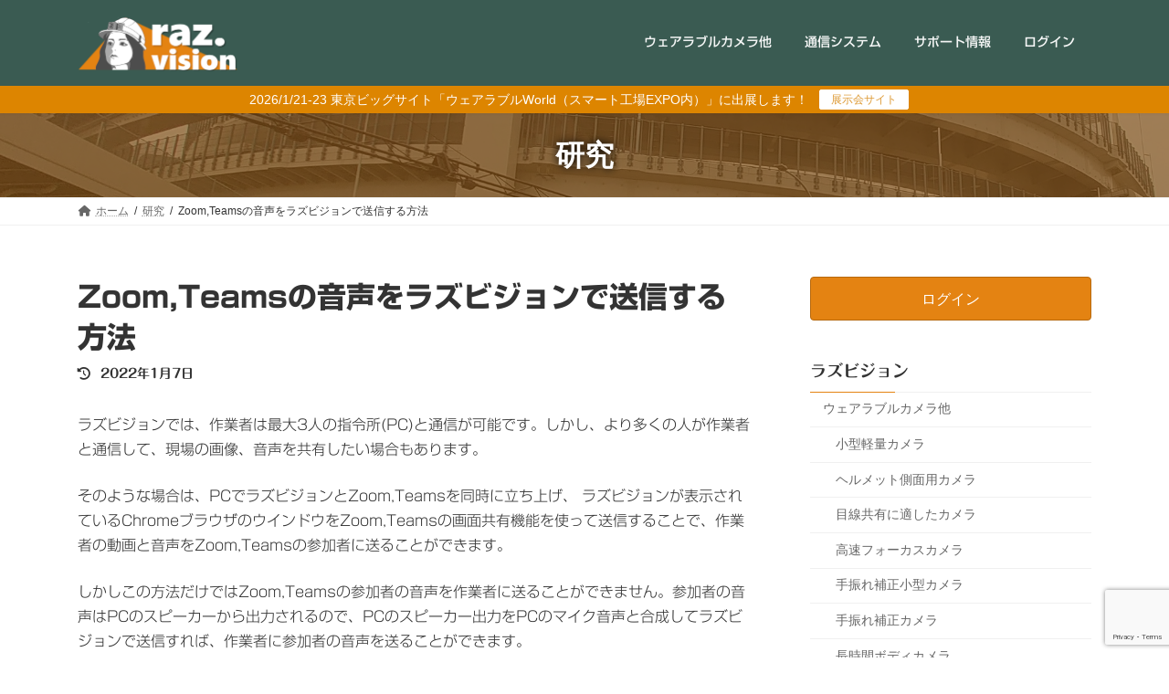

--- FILE ---
content_type: text/html; charset=UTF-8
request_url: https://raz.vision/cooperation_web_conference
body_size: 19249
content:
<!DOCTYPE html>
<html lang="ja">
<head>
<meta charset="utf-8">
<meta http-equiv="X-UA-Compatible" content="IE=edge">
<meta name="viewport" content="width=device-width, initial-scale=1">
<!-- Google tag (gtag.js) --><script async src="https://www.googletagmanager.com/gtag/js?id=G-0XX08C7KWM"></script><script>window.dataLayer = window.dataLayer || [];function gtag(){dataLayer.push(arguments);}gtag('js', new Date());gtag('config', 'G-0XX08C7KWM');</script>
<title>Zoom,Teamsの音声をラズビジョンで送信する方法 | ラズビジョン</title>
<meta name='robots' content='max-image-preview:large'/>
<link rel='dns-prefetch' href='//code.typesquare.com'/>
<link rel="alternate" type="application/rss+xml" title="ラズビジョン &raquo; フィード" href="https://raz.vision/feed"/>
<link rel="alternate" type="application/rss+xml" title="ラズビジョン &raquo; コメントフィード" href="https://raz.vision/comments/feed"/>
<link rel="alternate" title="oEmbed (JSON)" type="application/json+oembed" href="https://raz.vision/wp-json/oembed/1.0/embed?url=https%3A%2F%2Fraz.vision%2Fcooperation_web_conference"/>
<link rel="alternate" title="oEmbed (XML)" type="text/xml+oembed" href="https://raz.vision/wp-json/oembed/1.0/embed?url=https%3A%2F%2Fraz.vision%2Fcooperation_web_conference&#038;format=xml"/>
<meta name="description" content="ラズビジョンでは、作業者は最大3人の指令所(PC)と通信が可能です。しかし、より多くの人が作業者と通信して、現場の画像、音声を共有したい場合もあります。そのような場合は、PCでラズビジョンとZoom,Teamsを同時に立ち上げ、 ラズビジョンが表示されているChromeブラウザのウインドウをZoom,Teamsの画面共有機能を使って送信することで、作業者の動画と音声をZoom,Teamsの参加者に送ることができます。しかしこの方法だけではZoom,Teams"/><style id='wp-img-auto-sizes-contain-inline-css' type='text/css'>
img:is([sizes=auto i],[sizes^="auto," i]){contain-intrinsic-size:3000px 1500px}
/*# sourceURL=wp-img-auto-sizes-contain-inline-css */
</style>
<link rel='preload' id='vkExUnit_common_style-css-preload' href='https://raz.vision/wp-content/plugins/vk-all-in-one-expansion-unit/assets/css/vkExUnit_style.css?ver=9.112.4.0' as='style' onload="this.onload=null;this.rel='stylesheet'"/>
<link rel='stylesheet' id='vkExUnit_common_style-css' href='https://raz.vision/wp-content/plugins/vk-all-in-one-expansion-unit/assets/css/vkExUnit_style.css?ver=9.112.4.0' media='print' onload="this.media='all'; this.onload=null;">
<style id='vkExUnit_common_style-inline-css' type='text/css'>
:root {--ver_page_top_button_url:url(https://raz.vision/wp-content/plugins/vk-all-in-one-expansion-unit/assets/images/to-top-btn-icon.svg);}@font-face {font-weight: normal;font-style: normal;font-family: "vk_sns";src: url("https://raz.vision/wp-content/plugins/vk-all-in-one-expansion-unit/inc/sns/icons/fonts/vk_sns.eot?-bq20cj");src: url("https://raz.vision/wp-content/plugins/vk-all-in-one-expansion-unit/inc/sns/icons/fonts/vk_sns.eot?#iefix-bq20cj") format("embedded-opentype"),url("https://raz.vision/wp-content/plugins/vk-all-in-one-expansion-unit/inc/sns/icons/fonts/vk_sns.woff?-bq20cj") format("woff"),url("https://raz.vision/wp-content/plugins/vk-all-in-one-expansion-unit/inc/sns/icons/fonts/vk_sns.ttf?-bq20cj") format("truetype"),url("https://raz.vision/wp-content/plugins/vk-all-in-one-expansion-unit/inc/sns/icons/fonts/vk_sns.svg?-bq20cj#vk_sns") format("svg");}
/*# sourceURL=vkExUnit_common_style-inline-css */
</style>
<link rel='stylesheet' id='vk-header-top-css' href='https://raz.vision/wp-content/plugins/lightning-g3-pro-unit/inc/header-top/package/css/header-top.css?ver=0.1.1' type='text/css' media='all'/>
<style id='vk-header-top-inline-css' type='text/css'>
/* Header Top */.header-top{color:#fff;background-color:#3a5b52;}.header-top .nav li a{color:#fff;}
/*# sourceURL=vk-header-top-inline-css */
</style>
<style id='wp-emoji-styles-inline-css' type='text/css'>

	img.wp-smiley, img.emoji {
		display: inline !important;
		border: none !important;
		box-shadow: none !important;
		height: 1em !important;
		width: 1em !important;
		margin: 0 0.07em !important;
		vertical-align: -0.1em !important;
		background: none !important;
		padding: 0 !important;
	}
/*# sourceURL=wp-emoji-styles-inline-css */
</style>
<style id='wp-block-library-inline-css' type='text/css'>
:root{--wp-block-synced-color:#7a00df;--wp-block-synced-color--rgb:122,0,223;--wp-bound-block-color:var(--wp-block-synced-color);--wp-editor-canvas-background:#ddd;--wp-admin-theme-color:#007cba;--wp-admin-theme-color--rgb:0,124,186;--wp-admin-theme-color-darker-10:#006ba1;--wp-admin-theme-color-darker-10--rgb:0,107,160.5;--wp-admin-theme-color-darker-20:#005a87;--wp-admin-theme-color-darker-20--rgb:0,90,135;--wp-admin-border-width-focus:2px}@media (min-resolution:192dpi){:root{--wp-admin-border-width-focus:1.5px}}.wp-element-button{cursor:pointer}:root .has-very-light-gray-background-color{background-color:#eee}:root .has-very-dark-gray-background-color{background-color:#313131}:root .has-very-light-gray-color{color:#eee}:root .has-very-dark-gray-color{color:#313131}:root .has-vivid-green-cyan-to-vivid-cyan-blue-gradient-background{background:linear-gradient(135deg,#00d084,#0693e3)}:root .has-purple-crush-gradient-background{background:linear-gradient(135deg,#34e2e4,#4721fb 50%,#ab1dfe)}:root .has-hazy-dawn-gradient-background{background:linear-gradient(135deg,#faaca8,#dad0ec)}:root .has-subdued-olive-gradient-background{background:linear-gradient(135deg,#fafae1,#67a671)}:root .has-atomic-cream-gradient-background{background:linear-gradient(135deg,#fdd79a,#004a59)}:root .has-nightshade-gradient-background{background:linear-gradient(135deg,#330968,#31cdcf)}:root .has-midnight-gradient-background{background:linear-gradient(135deg,#020381,#2874fc)}:root{--wp--preset--font-size--normal:16px;--wp--preset--font-size--huge:42px}.has-regular-font-size{font-size:1em}.has-larger-font-size{font-size:2.625em}.has-normal-font-size{font-size:var(--wp--preset--font-size--normal)}.has-huge-font-size{font-size:var(--wp--preset--font-size--huge)}.has-text-align-center{text-align:center}.has-text-align-left{text-align:left}.has-text-align-right{text-align:right}.has-fit-text{white-space:nowrap!important}#end-resizable-editor-section{display:none}.aligncenter{clear:both}.items-justified-left{justify-content:flex-start}.items-justified-center{justify-content:center}.items-justified-right{justify-content:flex-end}.items-justified-space-between{justify-content:space-between}.screen-reader-text{border:0;clip-path:inset(50%);height:1px;margin:-1px;overflow:hidden;padding:0;position:absolute;width:1px;word-wrap:normal!important}.screen-reader-text:focus{background-color:#ddd;clip-path:none;color:#444;display:block;font-size:1em;height:auto;left:5px;line-height:normal;padding:15px 23px 14px;text-decoration:none;top:5px;width:auto;z-index:100000}html :where(.has-border-color){border-style:solid}html :where([style*=border-top-color]){border-top-style:solid}html :where([style*=border-right-color]){border-right-style:solid}html :where([style*=border-bottom-color]){border-bottom-style:solid}html :where([style*=border-left-color]){border-left-style:solid}html :where([style*=border-width]){border-style:solid}html :where([style*=border-top-width]){border-top-style:solid}html :where([style*=border-right-width]){border-right-style:solid}html :where([style*=border-bottom-width]){border-bottom-style:solid}html :where([style*=border-left-width]){border-left-style:solid}html :where(img[class*=wp-image-]){height:auto;max-width:100%}:where(figure){margin:0 0 1em}html :where(.is-position-sticky){--wp-admin--admin-bar--position-offset:var(--wp-admin--admin-bar--height,0px)}@media screen and (max-width:600px){html :where(.is-position-sticky){--wp-admin--admin-bar--position-offset:0px}}
.vk-cols--reverse{flex-direction:row-reverse}.vk-cols--hasbtn{margin-bottom:0}.vk-cols--hasbtn>.row>.vk_gridColumn_item,.vk-cols--hasbtn>.wp-block-column{position:relative;padding-bottom:3em}.vk-cols--hasbtn>.row>.vk_gridColumn_item>.wp-block-buttons,.vk-cols--hasbtn>.row>.vk_gridColumn_item>.vk_button,.vk-cols--hasbtn>.wp-block-column>.wp-block-buttons,.vk-cols--hasbtn>.wp-block-column>.vk_button{position:absolute;bottom:0;width:100%}.vk-cols--fit.wp-block-columns{gap:0}.vk-cols--fit.wp-block-columns,.vk-cols--fit.wp-block-columns:not(.is-not-stacked-on-mobile){margin-top:0;margin-bottom:0;justify-content:space-between}.vk-cols--fit.wp-block-columns>.wp-block-column *:last-child,.vk-cols--fit.wp-block-columns:not(.is-not-stacked-on-mobile)>.wp-block-column *:last-child{margin-bottom:0}.vk-cols--fit.wp-block-columns>.wp-block-column>.wp-block-cover,.vk-cols--fit.wp-block-columns:not(.is-not-stacked-on-mobile)>.wp-block-column>.wp-block-cover{margin-top:0}.vk-cols--fit.wp-block-columns.has-background,.vk-cols--fit.wp-block-columns:not(.is-not-stacked-on-mobile).has-background{padding:0}@media(max-width: 599px){.vk-cols--fit.wp-block-columns:not(.has-background)>.wp-block-column:not(.has-background),.vk-cols--fit.wp-block-columns:not(.is-not-stacked-on-mobile):not(.has-background)>.wp-block-column:not(.has-background){padding-left:0 !important;padding-right:0 !important}}@media(min-width: 782px){.vk-cols--fit.wp-block-columns .block-editor-block-list__block.wp-block-column:not(:first-child),.vk-cols--fit.wp-block-columns>.wp-block-column:not(:first-child),.vk-cols--fit.wp-block-columns:not(.is-not-stacked-on-mobile) .block-editor-block-list__block.wp-block-column:not(:first-child),.vk-cols--fit.wp-block-columns:not(.is-not-stacked-on-mobile)>.wp-block-column:not(:first-child){margin-left:0}}@media(min-width: 600px)and (max-width: 781px){.vk-cols--fit.wp-block-columns .wp-block-column:nth-child(2n),.vk-cols--fit.wp-block-columns:not(.is-not-stacked-on-mobile) .wp-block-column:nth-child(2n){margin-left:0}.vk-cols--fit.wp-block-columns .wp-block-column:not(:only-child),.vk-cols--fit.wp-block-columns:not(.is-not-stacked-on-mobile) .wp-block-column:not(:only-child){flex-basis:50% !important}}.vk-cols--fit--gap1.wp-block-columns{gap:1px}@media(min-width: 600px)and (max-width: 781px){.vk-cols--fit--gap1.wp-block-columns .wp-block-column:not(:only-child){flex-basis:calc(50% - 1px) !important}}.vk-cols--fit.vk-cols--grid>.block-editor-block-list__block,.vk-cols--fit.vk-cols--grid>.wp-block-column,.vk-cols--fit.vk-cols--grid:not(.is-not-stacked-on-mobile)>.block-editor-block-list__block,.vk-cols--fit.vk-cols--grid:not(.is-not-stacked-on-mobile)>.wp-block-column{flex-basis:50%;box-sizing:border-box}@media(max-width: 599px){.vk-cols--fit.vk-cols--grid.vk-cols--grid--alignfull>.wp-block-column:nth-child(2)>.wp-block-cover,.vk-cols--fit.vk-cols--grid.vk-cols--grid--alignfull>.wp-block-column:nth-child(2)>.vk_outer,.vk-cols--fit.vk-cols--grid:not(.is-not-stacked-on-mobile).vk-cols--grid--alignfull>.wp-block-column:nth-child(2)>.wp-block-cover,.vk-cols--fit.vk-cols--grid:not(.is-not-stacked-on-mobile).vk-cols--grid--alignfull>.wp-block-column:nth-child(2)>.vk_outer{width:100vw;margin-right:calc((100% - 100vw)/2);margin-left:calc((100% - 100vw)/2)}}@media(min-width: 600px){.vk-cols--fit.vk-cols--grid.vk-cols--grid--alignfull>.wp-block-column:nth-child(2)>.wp-block-cover,.vk-cols--fit.vk-cols--grid.vk-cols--grid--alignfull>.wp-block-column:nth-child(2)>.vk_outer,.vk-cols--fit.vk-cols--grid:not(.is-not-stacked-on-mobile).vk-cols--grid--alignfull>.wp-block-column:nth-child(2)>.wp-block-cover,.vk-cols--fit.vk-cols--grid:not(.is-not-stacked-on-mobile).vk-cols--grid--alignfull>.wp-block-column:nth-child(2)>.vk_outer{margin-right:calc(100% - 50vw);width:50vw}}@media(min-width: 600px){.vk-cols--fit.vk-cols--grid.vk-cols--grid--alignfull.vk-cols--reverse>.wp-block-column,.vk-cols--fit.vk-cols--grid:not(.is-not-stacked-on-mobile).vk-cols--grid--alignfull.vk-cols--reverse>.wp-block-column{margin-left:0;margin-right:0}.vk-cols--fit.vk-cols--grid.vk-cols--grid--alignfull.vk-cols--reverse>.wp-block-column:nth-child(2)>.wp-block-cover,.vk-cols--fit.vk-cols--grid.vk-cols--grid--alignfull.vk-cols--reverse>.wp-block-column:nth-child(2)>.vk_outer,.vk-cols--fit.vk-cols--grid:not(.is-not-stacked-on-mobile).vk-cols--grid--alignfull.vk-cols--reverse>.wp-block-column:nth-child(2)>.wp-block-cover,.vk-cols--fit.vk-cols--grid:not(.is-not-stacked-on-mobile).vk-cols--grid--alignfull.vk-cols--reverse>.wp-block-column:nth-child(2)>.vk_outer{margin-left:calc(100% - 50vw)}}.vk-cols--menu h2,.vk-cols--menu h3,.vk-cols--menu h4,.vk-cols--menu h5{margin-bottom:.2em;text-shadow:#000 0 0 10px}.vk-cols--menu h2:first-child,.vk-cols--menu h3:first-child,.vk-cols--menu h4:first-child,.vk-cols--menu h5:first-child{margin-top:0}.vk-cols--menu p{margin-bottom:1rem;text-shadow:#000 0 0 10px}.vk-cols--menu .wp-block-cover__inner-container:last-child{margin-bottom:0}.vk-cols--fitbnrs .wp-block-column .wp-block-cover:hover img{filter:unset}.vk-cols--fitbnrs .wp-block-column .wp-block-cover:hover{background-color:unset}.vk-cols--fitbnrs .wp-block-column .wp-block-cover:hover .wp-block-cover__image-background{filter:unset !important}.vk-cols--fitbnrs .wp-block-cover .wp-block-cover__inner-container{position:absolute;height:100%;width:100%}.vk-cols--fitbnrs .vk_button{height:100%;margin:0}.vk-cols--fitbnrs .vk_button .vk_button_btn,.vk-cols--fitbnrs .vk_button .btn{height:100%;width:100%;border:none;box-shadow:none;background-color:unset !important;transition:unset}.vk-cols--fitbnrs .vk_button .vk_button_btn:hover,.vk-cols--fitbnrs .vk_button .btn:hover{transition:unset}.vk-cols--fitbnrs .vk_button .vk_button_btn:after,.vk-cols--fitbnrs .vk_button .btn:after{border:none}.vk-cols--fitbnrs .vk_button .vk_button_link_txt{width:100%;position:absolute;top:50%;left:50%;transform:translateY(-50%) translateX(-50%);font-size:2rem;text-shadow:#000 0 0 10px}.vk-cols--fitbnrs .vk_button .vk_button_link_subCaption{width:100%;position:absolute;top:calc(50% + 2.2em);left:50%;transform:translateY(-50%) translateX(-50%);text-shadow:#000 0 0 10px}@media(min-width: 992px){.vk-cols--media.wp-block-columns{gap:3rem}}.vk-fit-map figure{margin-bottom:0}.vk-fit-map iframe{position:relative;margin-bottom:0;display:block;max-height:400px;width:100vw}.vk-fit-map:is(.alignfull,.alignwide) div{max-width:100%}.vk-table--th--width25 :where(tr>*:first-child){width:25%}.vk-table--th--width30 :where(tr>*:first-child){width:30%}.vk-table--th--width35 :where(tr>*:first-child){width:35%}.vk-table--th--width40 :where(tr>*:first-child){width:40%}.vk-table--th--bg-bright :where(tr>*:first-child){background-color:var(--wp--preset--color--bg-secondary, rgba(0, 0, 0, 0.05))}@media(max-width: 599px){.vk-table--mobile-block :is(th,td){width:100%;display:block}.vk-table--mobile-block.wp-block-table table :is(th,td){border-top:none}}.vk-table--width--th25 :where(tr>*:first-child){width:25%}.vk-table--width--th30 :where(tr>*:first-child){width:30%}.vk-table--width--th35 :where(tr>*:first-child){width:35%}.vk-table--width--th40 :where(tr>*:first-child){width:40%}.no-margin{margin:0}@media(max-width: 599px){.wp-block-image.vk-aligncenter--mobile>.alignright{float:none;margin-left:auto;margin-right:auto}.vk-no-padding-horizontal--mobile{padding-left:0 !important;padding-right:0 !important}}
/* VK Color Palettes */:root{ --wp--preset--color--vk-color-primary:#e48312}/* --vk-color-primary is deprecated. */:root{ --vk-color-primary: var(--wp--preset--color--vk-color-primary);}:root{ --wp--preset--color--vk-color-primary-dark:#b6690e}/* --vk-color-primary-dark is deprecated. */:root{ --vk-color-primary-dark: var(--wp--preset--color--vk-color-primary-dark);}:root{ --wp--preset--color--vk-color-primary-vivid:#fb9014}/* --vk-color-primary-vivid is deprecated. */:root{ --vk-color-primary-vivid: var(--wp--preset--color--vk-color-primary-vivid);}:root{ --wp--preset--color--vk-color-custom-1:#f3faf2}/* --vk-color-custom-1 is deprecated. */:root{ --vk-color-custom-1: var(--wp--preset--color--vk-color-custom-1);}

/*# sourceURL=wp-block-library-inline-css */
</style><style id='wp-block-image-inline-css' type='text/css'>
.wp-block-image>a,.wp-block-image>figure>a{display:inline-block}.wp-block-image img{box-sizing:border-box;height:auto;max-width:100%;vertical-align:bottom}@media not (prefers-reduced-motion){.wp-block-image img.hide{visibility:hidden}.wp-block-image img.show{animation:show-content-image .4s}}.wp-block-image[style*=border-radius] img,.wp-block-image[style*=border-radius]>a{border-radius:inherit}.wp-block-image.has-custom-border img{box-sizing:border-box}.wp-block-image.aligncenter{text-align:center}.wp-block-image.alignfull>a,.wp-block-image.alignwide>a{width:100%}.wp-block-image.alignfull img,.wp-block-image.alignwide img{height:auto;width:100%}.wp-block-image .aligncenter,.wp-block-image .alignleft,.wp-block-image .alignright,.wp-block-image.aligncenter,.wp-block-image.alignleft,.wp-block-image.alignright{display:table}.wp-block-image .aligncenter>figcaption,.wp-block-image .alignleft>figcaption,.wp-block-image .alignright>figcaption,.wp-block-image.aligncenter>figcaption,.wp-block-image.alignleft>figcaption,.wp-block-image.alignright>figcaption{caption-side:bottom;display:table-caption}.wp-block-image .alignleft{float:left;margin:.5em 1em .5em 0}.wp-block-image .alignright{float:right;margin:.5em 0 .5em 1em}.wp-block-image .aligncenter{margin-left:auto;margin-right:auto}.wp-block-image :where(figcaption){margin-bottom:1em;margin-top:.5em}.wp-block-image.is-style-circle-mask img{border-radius:9999px}@supports ((-webkit-mask-image:none) or (mask-image:none)) or (-webkit-mask-image:none){.wp-block-image.is-style-circle-mask img{border-radius:0;-webkit-mask-image:url('data:image/svg+xml;utf8,<svg viewBox="0 0 100 100" xmlns="http://www.w3.org/2000/svg"><circle cx="50" cy="50" r="50"/></svg>');mask-image:url('data:image/svg+xml;utf8,<svg viewBox="0 0 100 100" xmlns="http://www.w3.org/2000/svg"><circle cx="50" cy="50" r="50"/></svg>');mask-mode:alpha;-webkit-mask-position:center;mask-position:center;-webkit-mask-repeat:no-repeat;mask-repeat:no-repeat;-webkit-mask-size:contain;mask-size:contain}}:root :where(.wp-block-image.is-style-rounded img,.wp-block-image .is-style-rounded img){border-radius:9999px}.wp-block-image figure{margin:0}.wp-lightbox-container{display:flex;flex-direction:column;position:relative}.wp-lightbox-container img{cursor:zoom-in}.wp-lightbox-container img:hover+button{opacity:1}.wp-lightbox-container button{align-items:center;backdrop-filter:blur(16px) saturate(180%);background-color:#5a5a5a40;border:none;border-radius:4px;cursor:zoom-in;display:flex;height:20px;justify-content:center;opacity:0;padding:0;position:absolute;right:16px;text-align:center;top:16px;width:20px;z-index:100}@media not (prefers-reduced-motion){.wp-lightbox-container button{transition:opacity .2s ease}}.wp-lightbox-container button:focus-visible{outline:3px auto #5a5a5a40;outline:3px auto -webkit-focus-ring-color;outline-offset:3px}.wp-lightbox-container button:hover{cursor:pointer;opacity:1}.wp-lightbox-container button:focus{opacity:1}.wp-lightbox-container button:focus,.wp-lightbox-container button:hover,.wp-lightbox-container button:not(:hover):not(:active):not(.has-background){background-color:#5a5a5a40;border:none}.wp-lightbox-overlay{box-sizing:border-box;cursor:zoom-out;height:100vh;left:0;overflow:hidden;position:fixed;top:0;visibility:hidden;width:100%;z-index:100000}.wp-lightbox-overlay .close-button{align-items:center;cursor:pointer;display:flex;justify-content:center;min-height:40px;min-width:40px;padding:0;position:absolute;right:calc(env(safe-area-inset-right) + 16px);top:calc(env(safe-area-inset-top) + 16px);z-index:5000000}.wp-lightbox-overlay .close-button:focus,.wp-lightbox-overlay .close-button:hover,.wp-lightbox-overlay .close-button:not(:hover):not(:active):not(.has-background){background:none;border:none}.wp-lightbox-overlay .lightbox-image-container{height:var(--wp--lightbox-container-height);left:50%;overflow:hidden;position:absolute;top:50%;transform:translate(-50%,-50%);transform-origin:top left;width:var(--wp--lightbox-container-width);z-index:9999999999}.wp-lightbox-overlay .wp-block-image{align-items:center;box-sizing:border-box;display:flex;height:100%;justify-content:center;margin:0;position:relative;transform-origin:0 0;width:100%;z-index:3000000}.wp-lightbox-overlay .wp-block-image img{height:var(--wp--lightbox-image-height);min-height:var(--wp--lightbox-image-height);min-width:var(--wp--lightbox-image-width);width:var(--wp--lightbox-image-width)}.wp-lightbox-overlay .wp-block-image figcaption{display:none}.wp-lightbox-overlay button{background:none;border:none}.wp-lightbox-overlay .scrim{background-color:#fff;height:100%;opacity:.9;position:absolute;width:100%;z-index:2000000}.wp-lightbox-overlay.active{visibility:visible}@media not (prefers-reduced-motion){.wp-lightbox-overlay.active{animation:turn-on-visibility .25s both}.wp-lightbox-overlay.active img{animation:turn-on-visibility .35s both}.wp-lightbox-overlay.show-closing-animation:not(.active){animation:turn-off-visibility .35s both}.wp-lightbox-overlay.show-closing-animation:not(.active) img{animation:turn-off-visibility .25s both}.wp-lightbox-overlay.zoom.active{animation:none;opacity:1;visibility:visible}.wp-lightbox-overlay.zoom.active .lightbox-image-container{animation:lightbox-zoom-in .4s}.wp-lightbox-overlay.zoom.active .lightbox-image-container img{animation:none}.wp-lightbox-overlay.zoom.active .scrim{animation:turn-on-visibility .4s forwards}.wp-lightbox-overlay.zoom.show-closing-animation:not(.active){animation:none}.wp-lightbox-overlay.zoom.show-closing-animation:not(.active) .lightbox-image-container{animation:lightbox-zoom-out .4s}.wp-lightbox-overlay.zoom.show-closing-animation:not(.active) .lightbox-image-container img{animation:none}.wp-lightbox-overlay.zoom.show-closing-animation:not(.active) .scrim{animation:turn-off-visibility .4s forwards}}@keyframes show-content-image{0%{visibility:hidden}99%{visibility:hidden}to{visibility:visible}}@keyframes turn-on-visibility{0%{opacity:0}to{opacity:1}}@keyframes turn-off-visibility{0%{opacity:1;visibility:visible}99%{opacity:0;visibility:visible}to{opacity:0;visibility:hidden}}@keyframes lightbox-zoom-in{0%{transform:translate(calc((-100vw + var(--wp--lightbox-scrollbar-width))/2 + var(--wp--lightbox-initial-left-position)),calc(-50vh + var(--wp--lightbox-initial-top-position))) scale(var(--wp--lightbox-scale))}to{transform:translate(-50%,-50%) scale(1)}}@keyframes lightbox-zoom-out{0%{transform:translate(-50%,-50%) scale(1);visibility:visible}99%{visibility:visible}to{transform:translate(calc((-100vw + var(--wp--lightbox-scrollbar-width))/2 + var(--wp--lightbox-initial-left-position)),calc(-50vh + var(--wp--lightbox-initial-top-position))) scale(var(--wp--lightbox-scale));visibility:hidden}}
/*# sourceURL=https://raz.vision/wp-includes/blocks/image/style.min.css */
</style>
<style id='wp-block-search-inline-css' type='text/css'>
.wp-block-search__button{margin-left:10px;word-break:normal}.wp-block-search__button.has-icon{line-height:0}.wp-block-search__button svg{height:1.25em;min-height:24px;min-width:24px;width:1.25em;fill:currentColor;vertical-align:text-bottom}:where(.wp-block-search__button){border:1px solid #ccc;padding:6px 10px}.wp-block-search__inside-wrapper{display:flex;flex:auto;flex-wrap:nowrap;max-width:100%}.wp-block-search__label{width:100%}.wp-block-search.wp-block-search__button-only .wp-block-search__button{box-sizing:border-box;display:flex;flex-shrink:0;justify-content:center;margin-left:0;max-width:100%}.wp-block-search.wp-block-search__button-only .wp-block-search__inside-wrapper{min-width:0!important;transition-property:width}.wp-block-search.wp-block-search__button-only .wp-block-search__input{flex-basis:100%;transition-duration:.3s}.wp-block-search.wp-block-search__button-only.wp-block-search__searchfield-hidden,.wp-block-search.wp-block-search__button-only.wp-block-search__searchfield-hidden .wp-block-search__inside-wrapper{overflow:hidden}.wp-block-search.wp-block-search__button-only.wp-block-search__searchfield-hidden .wp-block-search__input{border-left-width:0!important;border-right-width:0!important;flex-basis:0;flex-grow:0;margin:0;min-width:0!important;padding-left:0!important;padding-right:0!important;width:0!important}:where(.wp-block-search__input){appearance:none;border:1px solid #949494;flex-grow:1;font-family:inherit;font-size:inherit;font-style:inherit;font-weight:inherit;letter-spacing:inherit;line-height:inherit;margin-left:0;margin-right:0;min-width:3rem;padding:8px;text-decoration:unset!important;text-transform:inherit}:where(.wp-block-search__button-inside .wp-block-search__inside-wrapper){background-color:#fff;border:1px solid #949494;box-sizing:border-box;padding:4px}:where(.wp-block-search__button-inside .wp-block-search__inside-wrapper) .wp-block-search__input{border:none;border-radius:0;padding:0 4px}:where(.wp-block-search__button-inside .wp-block-search__inside-wrapper) .wp-block-search__input:focus{outline:none}:where(.wp-block-search__button-inside .wp-block-search__inside-wrapper) :where(.wp-block-search__button){padding:4px 8px}.wp-block-search.aligncenter .wp-block-search__inside-wrapper{margin:auto}.wp-block[data-align=right] .wp-block-search.wp-block-search__button-only .wp-block-search__inside-wrapper{float:right}
/*# sourceURL=https://raz.vision/wp-includes/blocks/search/style.min.css */
</style>
<style id='wp-block-paragraph-inline-css' type='text/css'>
.is-small-text{font-size:.875em}.is-regular-text{font-size:1em}.is-large-text{font-size:2.25em}.is-larger-text{font-size:3em}.has-drop-cap:not(:focus):first-letter{float:left;font-size:8.4em;font-style:normal;font-weight:100;line-height:.68;margin:.05em .1em 0 0;text-transform:uppercase}body.rtl .has-drop-cap:not(:focus):first-letter{float:none;margin-left:.1em}p.has-drop-cap.has-background{overflow:hidden}:root :where(p.has-background){padding:1.25em 2.375em}:where(p.has-text-color:not(.has-link-color)) a{color:inherit}p.has-text-align-left[style*="writing-mode:vertical-lr"],p.has-text-align-right[style*="writing-mode:vertical-rl"]{rotate:180deg}
/*# sourceURL=https://raz.vision/wp-includes/blocks/paragraph/style.min.css */
</style>
<style id='global-styles-inline-css' type='text/css'>
:root{--wp--preset--aspect-ratio--square: 1;--wp--preset--aspect-ratio--4-3: 4/3;--wp--preset--aspect-ratio--3-4: 3/4;--wp--preset--aspect-ratio--3-2: 3/2;--wp--preset--aspect-ratio--2-3: 2/3;--wp--preset--aspect-ratio--16-9: 16/9;--wp--preset--aspect-ratio--9-16: 9/16;--wp--preset--color--black: #000000;--wp--preset--color--cyan-bluish-gray: #abb8c3;--wp--preset--color--white: #ffffff;--wp--preset--color--pale-pink: #f78da7;--wp--preset--color--vivid-red: #cf2e2e;--wp--preset--color--luminous-vivid-orange: #ff6900;--wp--preset--color--luminous-vivid-amber: #fcb900;--wp--preset--color--light-green-cyan: #7bdcb5;--wp--preset--color--vivid-green-cyan: #00d084;--wp--preset--color--pale-cyan-blue: #8ed1fc;--wp--preset--color--vivid-cyan-blue: #0693e3;--wp--preset--color--vivid-purple: #9b51e0;--wp--preset--color--vk-color-primary: #e48312;--wp--preset--color--vk-color-primary-dark: #b6690e;--wp--preset--color--vk-color-primary-vivid: #fb9014;--wp--preset--color--vk-color-custom-1: #f3faf2;--wp--preset--gradient--vivid-cyan-blue-to-vivid-purple: linear-gradient(135deg,rgba(6,147,227,1) 0%,rgb(155,81,224) 100%);--wp--preset--gradient--light-green-cyan-to-vivid-green-cyan: linear-gradient(135deg,rgb(122,220,180) 0%,rgb(0,208,130) 100%);--wp--preset--gradient--luminous-vivid-amber-to-luminous-vivid-orange: linear-gradient(135deg,rgba(252,185,0,1) 0%,rgba(255,105,0,1) 100%);--wp--preset--gradient--luminous-vivid-orange-to-vivid-red: linear-gradient(135deg,rgba(255,105,0,1) 0%,rgb(207,46,46) 100%);--wp--preset--gradient--very-light-gray-to-cyan-bluish-gray: linear-gradient(135deg,rgb(238,238,238) 0%,rgb(169,184,195) 100%);--wp--preset--gradient--cool-to-warm-spectrum: linear-gradient(135deg,rgb(74,234,220) 0%,rgb(151,120,209) 20%,rgb(207,42,186) 40%,rgb(238,44,130) 60%,rgb(251,105,98) 80%,rgb(254,248,76) 100%);--wp--preset--gradient--blush-light-purple: linear-gradient(135deg,rgb(255,206,236) 0%,rgb(152,150,240) 100%);--wp--preset--gradient--blush-bordeaux: linear-gradient(135deg,rgb(254,205,165) 0%,rgb(254,45,45) 50%,rgb(107,0,62) 100%);--wp--preset--gradient--luminous-dusk: linear-gradient(135deg,rgb(255,203,112) 0%,rgb(199,81,192) 50%,rgb(65,88,208) 100%);--wp--preset--gradient--pale-ocean: linear-gradient(135deg,rgb(255,245,203) 0%,rgb(182,227,212) 50%,rgb(51,167,181) 100%);--wp--preset--gradient--electric-grass: linear-gradient(135deg,rgb(202,248,128) 0%,rgb(113,206,126) 100%);--wp--preset--gradient--midnight: linear-gradient(135deg,rgb(2,3,129) 0%,rgb(40,116,252) 100%);--wp--preset--gradient--vivid-green-cyan-to-vivid-cyan-blue: linear-gradient(135deg,rgba(0,208,132,1) 0%,rgba(6,147,227,1) 100%);--wp--preset--font-size--small: 14px;--wp--preset--font-size--medium: 20px;--wp--preset--font-size--large: 24px;--wp--preset--font-size--x-large: 42px;--wp--preset--font-size--regular: 16px;--wp--preset--font-size--huge: 36px;--wp--preset--spacing--20: 0.44rem;--wp--preset--spacing--30: 0.67rem;--wp--preset--spacing--40: 1rem;--wp--preset--spacing--50: 1.5rem;--wp--preset--spacing--60: 2.25rem;--wp--preset--spacing--70: 3.38rem;--wp--preset--spacing--80: 5.06rem;--wp--preset--shadow--natural: 6px 6px 9px rgba(0, 0, 0, 0.2);--wp--preset--shadow--deep: 12px 12px 50px rgba(0, 0, 0, 0.4);--wp--preset--shadow--sharp: 6px 6px 0px rgba(0, 0, 0, 0.2);--wp--preset--shadow--outlined: 6px 6px 0px -3px rgb(255, 255, 255), 6px 6px rgb(0, 0, 0);--wp--preset--shadow--crisp: 6px 6px 0px rgb(0, 0, 0);}:where(.is-layout-flex){gap: 0.5em;}:where(.is-layout-grid){gap: 0.5em;}body .is-layout-flex{display: flex;}.is-layout-flex{flex-wrap: wrap;align-items: center;}.is-layout-flex > :is(*, div){margin: 0;}body .is-layout-grid{display: grid;}.is-layout-grid > :is(*, div){margin: 0;}:where(.wp-block-columns.is-layout-flex){gap: 2em;}:where(.wp-block-columns.is-layout-grid){gap: 2em;}:where(.wp-block-post-template.is-layout-flex){gap: 1.25em;}:where(.wp-block-post-template.is-layout-grid){gap: 1.25em;}.has-black-color{color: var(--wp--preset--color--black) !important;}.has-cyan-bluish-gray-color{color: var(--wp--preset--color--cyan-bluish-gray) !important;}.has-white-color{color: var(--wp--preset--color--white) !important;}.has-pale-pink-color{color: var(--wp--preset--color--pale-pink) !important;}.has-vivid-red-color{color: var(--wp--preset--color--vivid-red) !important;}.has-luminous-vivid-orange-color{color: var(--wp--preset--color--luminous-vivid-orange) !important;}.has-luminous-vivid-amber-color{color: var(--wp--preset--color--luminous-vivid-amber) !important;}.has-light-green-cyan-color{color: var(--wp--preset--color--light-green-cyan) !important;}.has-vivid-green-cyan-color{color: var(--wp--preset--color--vivid-green-cyan) !important;}.has-pale-cyan-blue-color{color: var(--wp--preset--color--pale-cyan-blue) !important;}.has-vivid-cyan-blue-color{color: var(--wp--preset--color--vivid-cyan-blue) !important;}.has-vivid-purple-color{color: var(--wp--preset--color--vivid-purple) !important;}.has-vk-color-primary-color{color: var(--wp--preset--color--vk-color-primary) !important;}.has-vk-color-primary-dark-color{color: var(--wp--preset--color--vk-color-primary-dark) !important;}.has-vk-color-primary-vivid-color{color: var(--wp--preset--color--vk-color-primary-vivid) !important;}.has-vk-color-custom-1-color{color: var(--wp--preset--color--vk-color-custom-1) !important;}.has-black-background-color{background-color: var(--wp--preset--color--black) !important;}.has-cyan-bluish-gray-background-color{background-color: var(--wp--preset--color--cyan-bluish-gray) !important;}.has-white-background-color{background-color: var(--wp--preset--color--white) !important;}.has-pale-pink-background-color{background-color: var(--wp--preset--color--pale-pink) !important;}.has-vivid-red-background-color{background-color: var(--wp--preset--color--vivid-red) !important;}.has-luminous-vivid-orange-background-color{background-color: var(--wp--preset--color--luminous-vivid-orange) !important;}.has-luminous-vivid-amber-background-color{background-color: var(--wp--preset--color--luminous-vivid-amber) !important;}.has-light-green-cyan-background-color{background-color: var(--wp--preset--color--light-green-cyan) !important;}.has-vivid-green-cyan-background-color{background-color: var(--wp--preset--color--vivid-green-cyan) !important;}.has-pale-cyan-blue-background-color{background-color: var(--wp--preset--color--pale-cyan-blue) !important;}.has-vivid-cyan-blue-background-color{background-color: var(--wp--preset--color--vivid-cyan-blue) !important;}.has-vivid-purple-background-color{background-color: var(--wp--preset--color--vivid-purple) !important;}.has-vk-color-primary-background-color{background-color: var(--wp--preset--color--vk-color-primary) !important;}.has-vk-color-primary-dark-background-color{background-color: var(--wp--preset--color--vk-color-primary-dark) !important;}.has-vk-color-primary-vivid-background-color{background-color: var(--wp--preset--color--vk-color-primary-vivid) !important;}.has-vk-color-custom-1-background-color{background-color: var(--wp--preset--color--vk-color-custom-1) !important;}.has-black-border-color{border-color: var(--wp--preset--color--black) !important;}.has-cyan-bluish-gray-border-color{border-color: var(--wp--preset--color--cyan-bluish-gray) !important;}.has-white-border-color{border-color: var(--wp--preset--color--white) !important;}.has-pale-pink-border-color{border-color: var(--wp--preset--color--pale-pink) !important;}.has-vivid-red-border-color{border-color: var(--wp--preset--color--vivid-red) !important;}.has-luminous-vivid-orange-border-color{border-color: var(--wp--preset--color--luminous-vivid-orange) !important;}.has-luminous-vivid-amber-border-color{border-color: var(--wp--preset--color--luminous-vivid-amber) !important;}.has-light-green-cyan-border-color{border-color: var(--wp--preset--color--light-green-cyan) !important;}.has-vivid-green-cyan-border-color{border-color: var(--wp--preset--color--vivid-green-cyan) !important;}.has-pale-cyan-blue-border-color{border-color: var(--wp--preset--color--pale-cyan-blue) !important;}.has-vivid-cyan-blue-border-color{border-color: var(--wp--preset--color--vivid-cyan-blue) !important;}.has-vivid-purple-border-color{border-color: var(--wp--preset--color--vivid-purple) !important;}.has-vk-color-primary-border-color{border-color: var(--wp--preset--color--vk-color-primary) !important;}.has-vk-color-primary-dark-border-color{border-color: var(--wp--preset--color--vk-color-primary-dark) !important;}.has-vk-color-primary-vivid-border-color{border-color: var(--wp--preset--color--vk-color-primary-vivid) !important;}.has-vk-color-custom-1-border-color{border-color: var(--wp--preset--color--vk-color-custom-1) !important;}.has-vivid-cyan-blue-to-vivid-purple-gradient-background{background: var(--wp--preset--gradient--vivid-cyan-blue-to-vivid-purple) !important;}.has-light-green-cyan-to-vivid-green-cyan-gradient-background{background: var(--wp--preset--gradient--light-green-cyan-to-vivid-green-cyan) !important;}.has-luminous-vivid-amber-to-luminous-vivid-orange-gradient-background{background: var(--wp--preset--gradient--luminous-vivid-amber-to-luminous-vivid-orange) !important;}.has-luminous-vivid-orange-to-vivid-red-gradient-background{background: var(--wp--preset--gradient--luminous-vivid-orange-to-vivid-red) !important;}.has-very-light-gray-to-cyan-bluish-gray-gradient-background{background: var(--wp--preset--gradient--very-light-gray-to-cyan-bluish-gray) !important;}.has-cool-to-warm-spectrum-gradient-background{background: var(--wp--preset--gradient--cool-to-warm-spectrum) !important;}.has-blush-light-purple-gradient-background{background: var(--wp--preset--gradient--blush-light-purple) !important;}.has-blush-bordeaux-gradient-background{background: var(--wp--preset--gradient--blush-bordeaux) !important;}.has-luminous-dusk-gradient-background{background: var(--wp--preset--gradient--luminous-dusk) !important;}.has-pale-ocean-gradient-background{background: var(--wp--preset--gradient--pale-ocean) !important;}.has-electric-grass-gradient-background{background: var(--wp--preset--gradient--electric-grass) !important;}.has-midnight-gradient-background{background: var(--wp--preset--gradient--midnight) !important;}.has-small-font-size{font-size: var(--wp--preset--font-size--small) !important;}.has-medium-font-size{font-size: var(--wp--preset--font-size--medium) !important;}.has-large-font-size{font-size: var(--wp--preset--font-size--large) !important;}.has-x-large-font-size{font-size: var(--wp--preset--font-size--x-large) !important;}
/*# sourceURL=global-styles-inline-css */
</style>
<style id='classic-theme-styles-inline-css' type='text/css'>
/*! This file is auto-generated */
.wp-block-button__link{color:#fff;background-color:#32373c;border-radius:9999px;box-shadow:none;text-decoration:none;padding:calc(.667em + 2px) calc(1.333em + 2px);font-size:1.125em}.wp-block-file__button{background:#32373c;color:#fff;text-decoration:none}
/*# sourceURL=/wp-includes/css/classic-themes.min.css */
</style>
<link rel='preload' id='contact-form-7-css-preload' href='https://raz.vision/wp-content/plugins/contact-form-7/includes/css/styles.css?ver=6.1.4' as='style' onload="this.onload=null;this.rel='stylesheet'"/>
<link rel='stylesheet' id='contact-form-7-css' href='https://raz.vision/wp-content/plugins/contact-form-7/includes/css/styles.css?ver=6.1.4' media='print' onload="this.media='all'; this.onload=null;">
<link rel='stylesheet' id='vk-swiper-style-css' href='https://raz.vision/wp-content/plugins/vk-blocks-pro/vendor/vektor-inc/vk-swiper/src/assets/css/swiper-bundle.min.css?ver=11.0.2' type='text/css' media='all'/>
<link rel='stylesheet' id='lightning-common-style-css' href='https://raz.vision/wp-content/themes/lightning/_g3/assets/css/style.css?ver=15.32.4' type='text/css' media='all'/>
<style id='lightning-common-style-inline-css' type='text/css'>
/* Lightning */:root {--vk-color-primary:#e48312;--vk-color-primary-dark:#b6690e;--vk-color-primary-vivid:#fb9014;--g_nav_main_acc_icon_open_url:url(https://raz.vision/wp-content/themes/lightning/_g3/inc/vk-mobile-nav/package/images/vk-menu-acc-icon-open-black.svg);--g_nav_main_acc_icon_close_url: url(https://raz.vision/wp-content/themes/lightning/_g3/inc/vk-mobile-nav/package/images/vk-menu-close-black.svg);--g_nav_sub_acc_icon_open_url: url(https://raz.vision/wp-content/themes/lightning/_g3/inc/vk-mobile-nav/package/images/vk-menu-acc-icon-open-white.svg);--g_nav_sub_acc_icon_close_url: url(https://raz.vision/wp-content/themes/lightning/_g3/inc/vk-mobile-nav/package/images/vk-menu-close-white.svg);}
:root{--swiper-navigation-color: #fff;}
:root {}.main-section {--vk-color-text-link: #337ab7;}
/* vk-mobile-nav */:root {--vk-mobile-nav-menu-btn-bg-src: url("https://raz.vision/wp-content/themes/lightning/_g3/inc/vk-mobile-nav/package/images/vk-menu-btn-black.svg");--vk-mobile-nav-menu-btn-close-bg-src: url("https://raz.vision/wp-content/themes/lightning/_g3/inc/vk-mobile-nav/package/images/vk-menu-close-black.svg");--vk-menu-acc-icon-open-black-bg-src: url("https://raz.vision/wp-content/themes/lightning/_g3/inc/vk-mobile-nav/package/images/vk-menu-acc-icon-open-black.svg");--vk-menu-acc-icon-open-white-bg-src: url("https://raz.vision/wp-content/themes/lightning/_g3/inc/vk-mobile-nav/package/images/vk-menu-acc-icon-open-white.svg");--vk-menu-acc-icon-close-black-bg-src: url("https://raz.vision/wp-content/themes/lightning/_g3/inc/vk-mobile-nav/package/images/vk-menu-close-black.svg");--vk-menu-acc-icon-close-white-bg-src: url("https://raz.vision/wp-content/themes/lightning/_g3/inc/vk-mobile-nav/package/images/vk-menu-close-white.svg");}
/*# sourceURL=lightning-common-style-inline-css */
</style>
<link rel='stylesheet' id='lightning-design-style-css' href='https://raz.vision/wp-content/themes/lightning/_g3/design-skin/origin3/css/style.css?ver=15.32.4' type='text/css' media='all'/>
<style id='lightning-design-style-inline-css' type='text/css'>
.tagcloud a:before { font-family: "Font Awesome 5 Free";content: "\f02b";font-weight: bold; }
/* Pro Title Design */ h2,.main-section .cart_totals h2,h2.main-section-title { color:var(--vk-color-text-body);background-color:unset;position: relative;border:none;padding:unset;margin-left: auto;margin-right: auto;border-radius:unset;outline: unset;outline-offset: unset;box-shadow: unset;content:none;overflow: unset;padding: 0;text-align: center;background-color:transparent;margin-bottom: 3em;}h2 a,.main-section .cart_totals h2 a,h2.main-section-title a { color:var(--vk-color-text-body);}h2::before,.main-section .cart_totals h2::before,h2.main-section-title::before { color:var(--vk-color-text-body);background-color:unset;position: relative;border:none;padding:unset;margin-left: auto;margin-right: auto;border-radius:unset;outline: unset;outline-offset: unset;box-shadow: unset;content:none;overflow: unset;}h2::after,.main-section .cart_totals h2::after,h2.main-section-title::after { color:var(--vk-color-text-body);background-color:unset;position: relative;border:none;padding:unset;margin-left: auto;margin-right: auto;border-radius:unset;outline: unset;outline-offset: unset;box-shadow: unset;content:none;overflow: unset;content: "";display: inline-block;position: absolute;left: 50%;margin-left: -19px;bottom: -24px;top: unset;width: 38px;border-top: solid 2px var(--vk-color-primary);}h3 { color:var(--vk-color-text-body);background-color:unset;position: relative;border:none;padding:unset;margin-left: auto;margin-right: auto;border-radius:unset;outline: unset;outline-offset: unset;box-shadow: unset;content:none;overflow: unset;padding: 0.6em 0 0.55em;margin-bottom:var(--vk-margin-headding-bottom);border-bottom: solid 1px var(--vk-color-primary);}h3 a { color:var(--vk-color-text-body);}h3::before { color:var(--vk-color-text-body);background-color:unset;position: relative;border:none;padding:unset;margin-left: auto;margin-right: auto;border-radius:unset;outline: unset;outline-offset: unset;box-shadow: unset;content:none;overflow: unset;}h3::after { color:var(--vk-color-text-body);background-color:unset;position: relative;border:none;padding:unset;margin-left: auto;margin-right: auto;border-radius:unset;outline: unset;outline-offset: unset;box-shadow: unset;content:none;overflow: unset;}h4,.veu_sitemap h4 { color:var(--vk-color-text-body);background-color:unset;position: relative;border:none;padding:unset;margin-left: auto;margin-right: auto;border-radius:unset;outline: unset;outline-offset: unset;box-shadow: unset;content:none;overflow: unset;padding: 0.6em 0 0.55em;margin-bottom:var(--vk-margin-headding-bottom);border-bottom: 1px solid var(--vk-color-border-hr);background-color:transparent;text-align:left;border-radius:0;}h4 a,.veu_sitemap h4 a { color:var(--vk-color-text-body);}h4::before,.veu_sitemap h4::before { color:var(--vk-color-text-body);background-color:unset;position: relative;border:none;padding:unset;margin-left: auto;margin-right: auto;border-radius:unset;outline: unset;outline-offset: unset;box-shadow: unset;content:none;overflow: unset;}h4::after,.veu_sitemap h4::after { color:var(--vk-color-text-body);background-color:unset;position: relative;border:none;padding:unset;margin-left: auto;margin-right: auto;border-radius:unset;outline: unset;outline-offset: unset;box-shadow: unset;content:none;overflow: unset;content: "";line-height: 0;display: block;overflow: hidden;position: absolute;left:0;bottom: -1px;width: 30%;border-bottom: 1px solid var(--vk-color-primary);margin-left: 0;height:inherit;}
/* Font switch */.site-header .site-header-logo{ font-family:"メイリオ",Meiryo,"ヒラギノ角ゴ ProN W3", Hiragino Kaku Gothic ProN,sans-serif;font-display: swap;}.global-nav{ font-family:"メイリオ",Meiryo,"ヒラギノ角ゴ ProN W3", Hiragino Kaku Gothic ProN,sans-serif;font-display: swap;}h1,h2,h3,h4,h5,h6,.page-header-title{ font-family:"メイリオ",Meiryo,"ヒラギノ角ゴ ProN W3", Hiragino Kaku Gothic ProN,sans-serif;font-display: swap;}body{ font-family:"メイリオ",Meiryo,"ヒラギノ角ゴ ProN W3", Hiragino Kaku Gothic ProN,sans-serif;font-display: swap;}
.site-header {background-color:#3a5b52 ;}.site-header {--vk-color-text-body: rgba( 255,255,255,0.95 );}.site-header-sub .contact-txt-tel {color:rgba( 255,255,255,0.95 );}.site-header-sub .btn {background:none;border:1px solid rgba( 255,255,255,0.7 );}.site-header-sub .btn:hover {background:var(--vk-color-primary);border-color:rgba( 255,255,255,0.5 );}.vk-mobile-nav-menu-btn {border-color:rgba(255,255,255,0.7);background-color:rgba(0,0,0,0.2);background-image: url(https://raz.vision/wp-content/themes/lightning/_g3/inc/vk-mobile-nav/package/images/vk-menu-btn-white.svg);}.global-nav .acc-btn{background-image: url(https://raz.vision/wp-content/themes/lightning/_g3/inc/vk-mobile-nav/package/images/vk-menu-acc-icon-open-white.svg);}.global-nav .acc-btn.acc-btn-close {background-image: url(https://raz.vision/wp-content/themes/lightning/_g3/inc/vk-mobile-nav/package/images/vk-menu-close-white.svg);}.vk-menu-acc .acc-btn{border: 1px solid #fff;}.headerTop {border-bottom:1px solid rgba(255,255,255,0.2);}.global-nav {--vk-color-border-hr: rgba(255, 255, 255, 0.2);}.header_scrolled .global-nav>li{border-left:1px solid rgba(255,255,255,0.2);}.header_scrolled .site-header {background-color:#3a5b52;}
.vk-campaign-text{color:#ffffff;background-color:#dd8500;}.vk-campaign-text_btn,.vk-campaign-text_btn:link,.vk-campaign-text_btn:visited,.vk-campaign-text_btn:focus,.vk-campaign-text_btn:active{background:#ffffff;color:#dd9933;}a.vk-campaign-text_btn:hover{background:#dd8500;color:#ffffff;}.vk-campaign-text_link,.vk-campaign-text_link:link,.vk-campaign-text_link:hover,.vk-campaign-text_link:visited,.vk-campaign-text_link:active,.vk-campaign-text_link:focus{color:#ffffff;}
/* page header */:root{--vk-page-header-url : url(https://raz.vision/wp-content/uploads/2022/12/backtop_202212.jpg);}@media ( max-width:575.98px ){:root{--vk-page-header-url : url(https://raz.vision/wp-content/uploads/2022/12/backtop_202212.jpg);}}.page-header{ position:relative;color:#ffffff;text-shadow:0px 0px 10px #000000;background: var(--vk-page-header-url, url(https://raz.vision/wp-content/uploads/2022/12/backtop_202212.jpg) ) no-repeat 50% center;background-size: cover;min-height:5rem;}.page-header::before{content:"";position:absolute;top:0;left:0;background-color:#825013;opacity:0.7;width:100%;height:100%;}
/* Single Page Setting */.page-header .entry-meta-item-date,.entry-header .entry-meta-item-date { display:none; }.page-header .entry-meta-item-author,.entry-header .entry-meta-item-author { display:none; }.next-prev { display:none; }
.site-footer {background-color:#3a5b52;color:#ffffff;}.site-footer {
						--vk-color-text-body: #ffffff;
						--vk-color-text-link: #ffffff;
						--vk-color-text-link-hover: #ffffff;
					}.site-footer {
								--vk-color-border: rgba(255, 255, 255, 0.2);
								--vk-color-border-hr: rgba(255, 255, 255, 0.1);
								--vk-color-border-image: rgba(70, 70, 70, 0.9);
								--vk-color-text-meta: rgba( 255,255,255,0.6);
								--vk-color-text-light: rgba( 255,255,255,0.6);
								--vk-color-border-light: rgba( 255,255,255,0.1);
								--vk-color-border-zuru: rgba(0, 0, 0, 0.2);
								--vk-color-bg-accent: rgba( 255,255,255,0.07);
								--vk-color-accent-bg: rgba( 255,255,255,0.05);
							}
							
/*# sourceURL=lightning-design-style-inline-css */
</style>
<link rel='preload' id='vk-blog-card-css-preload' href='https://raz.vision/wp-content/themes/lightning/_g3/inc/vk-wp-oembed-blog-card/package/css/blog-card.css?ver=6.9' as='style' onload="this.onload=null;this.rel='stylesheet'"/>
<link rel='stylesheet' id='vk-blog-card-css' href='https://raz.vision/wp-content/themes/lightning/_g3/inc/vk-wp-oembed-blog-card/package/css/blog-card.css?ver=6.9' media='print' onload="this.media='all'; this.onload=null;">
<link rel='preload' id='veu-cta-css-preload' href='https://raz.vision/wp-content/plugins/vk-all-in-one-expansion-unit/inc/call-to-action/package/assets/css/style.css?ver=9.112.4.0' as='style' onload="this.onload=null;this.rel='stylesheet'"/>
<link rel='stylesheet' id='veu-cta-css' href='https://raz.vision/wp-content/plugins/vk-all-in-one-expansion-unit/inc/call-to-action/package/assets/css/style.css?ver=9.112.4.0' media='print' onload="this.media='all'; this.onload=null;">
<link rel='stylesheet' id='vk-blocks-build-css-css' href='https://raz.vision/wp-content/plugins/vk-blocks-pro/build/block-build.css?ver=1.102.0.1' type='text/css' media='all'/>
<style id='vk-blocks-build-css-inline-css' type='text/css'>
:root {--vk_flow-arrow: url(https://raz.vision/wp-content/plugins/vk-blocks-pro/inc/vk-blocks/images/arrow_bottom.svg);--vk_image-mask-circle: url(https://raz.vision/wp-content/plugins/vk-blocks-pro/inc/vk-blocks/images/circle.svg);--vk_image-mask-wave01: url(https://raz.vision/wp-content/plugins/vk-blocks-pro/inc/vk-blocks/images/wave01.svg);--vk_image-mask-wave02: url(https://raz.vision/wp-content/plugins/vk-blocks-pro/inc/vk-blocks/images/wave02.svg);--vk_image-mask-wave03: url(https://raz.vision/wp-content/plugins/vk-blocks-pro/inc/vk-blocks/images/wave03.svg);--vk_image-mask-wave04: url(https://raz.vision/wp-content/plugins/vk-blocks-pro/inc/vk-blocks/images/wave04.svg);}

	:root {

		--vk-balloon-border-width:1px;

		--vk-balloon-speech-offset:-12px;
	}
	
/*# sourceURL=vk-blocks-build-css-inline-css */
</style>
<link rel='preload' id='lightning-theme-style-css-preload' href='https://raz.vision/wp-content/themes/lightning/style.css?ver=15.32.4' as='style' onload="this.onload=null;this.rel='stylesheet'"/>
<link rel='stylesheet' id='lightning-theme-style-css' href='https://raz.vision/wp-content/themes/lightning/style.css?ver=15.32.4' media='print' onload="this.media='all'; this.onload=null;">
<link rel='preload' id='vk-font-awesome-css-preload' href='https://raz.vision/wp-content/themes/lightning/vendor/vektor-inc/font-awesome-versions/src/versions/6/css/all.min.css?ver=6.6.0' as='style' onload="this.onload=null;this.rel='stylesheet'"/>
<link rel='stylesheet' id='vk-font-awesome-css' href='https://raz.vision/wp-content/themes/lightning/vendor/vektor-inc/font-awesome-versions/src/versions/6/css/all.min.css?ver=6.6.0' media='print' onload="this.media='all'; this.onload=null;">
<link rel='stylesheet' id='vk-header-layout-css' href='https://raz.vision/wp-content/plugins/lightning-g3-pro-unit/inc/header-layout/package/css/header-layout.css?ver=0.29.4' type='text/css' media='all'/>
<style id='vk-header-layout-inline-css' type='text/css'>
/* Header Layout */:root {--vk-header-logo-url:url(https://raz.vision/wp-content/uploads/2024/02/logo_120w2.png);}
/*# sourceURL=vk-header-layout-inline-css */
</style>
<link rel='stylesheet' id='vk-campaign-text-css' href='https://raz.vision/wp-content/plugins/lightning-g3-pro-unit/inc/vk-campaign-text/package/css/vk-campaign-text.css?ver=0.1.0' type='text/css' media='all'/>
<link rel='stylesheet' id='vk-mobile-fix-nav-css' href='https://raz.vision/wp-content/plugins/lightning-g3-pro-unit/inc/vk-mobile-fix-nav/package/css/vk-mobile-fix-nav.css?ver=0.0.0' type='text/css' media='all'/>
<script type="text/javascript" id="vk-blocks/breadcrumb-script-js-extra">
/* <![CDATA[ */
var vkBreadcrumbSeparator = {"separator":""};
//# sourceURL=vk-blocks%2Fbreadcrumb-script-js-extra
/* ]]> */
</script>
<script type="text/javascript" src="https://raz.vision/wp-content/plugins/vk-blocks-pro/build/vk-breadcrumb.min.js?ver=1.102.0.1" id="vk-blocks/breadcrumb-script-js"></script>
<script type="text/javascript" src="https://raz.vision/wp-includes/js/jquery/jquery.min.js?ver=3.7.1" id="jquery-core-js"></script>
<script type="text/javascript" src="https://raz.vision/wp-includes/js/jquery/jquery-migrate.min.js?ver=3.4.1" id="jquery-migrate-js"></script>
<script type="text/javascript" src="//code.typesquare.com/static/ZDbTe4IzCko%253D/ts307f.js?fadein=0&amp;ver=2.0.4" id="typesquare_std-js"></script>
<link rel="https://api.w.org/" href="https://raz.vision/wp-json/"/><link rel="alternate" title="JSON" type="application/json" href="https://raz.vision/wp-json/wp/v2/posts/3693"/><link rel="EditURI" type="application/rsd+xml" title="RSD" href="https://raz.vision/xmlrpc.php?rsd"/>
<meta name="generator" content="WordPress 6.9"/>
<link rel="canonical" href="https://raz.vision/cooperation_web_conference"/>
<link rel='shortlink' href='https://raz.vision/?p=3693'/>
<style type='text/css'>
    h1,h2,h3,h1:lang(ja),h2:lang(ja),h3:lang(ja),.entry-title:lang(ja){ font-family: "新ゴ B";}h4,h5,h6,h4:lang(ja),h5:lang(ja),h6:lang(ja),div.entry-meta span:lang(ja),footer.entry-footer span:lang(ja){ font-family: "丸フォーク B";}.hentry,.entry-content p,.post-inner.entry-content p,#comments div:lang(ja){ font-family: "新ゴ L";}strong,b,#comments .comment-author .fn:lang(ja){ font-family: "新ゴ M";}</style>
<style type="text/css" id="custom-background-css">
body.custom-background { background-color: #ffffff; }
</style>
<!-- IFT analyze --><script type="text/javascript" src="https://sys.infinitegra.co.jp/thk/thk/script.php" defer></script><noscript><img src="https://sys.infinitegra.co.jp/thk/thk/track.php" alt="" width="1" height="1"/></noscript><!-- [ VK All in One Expansion Unit twitter card ] -->
<meta name="twitter:card" content="summary_large_image">
<meta name="twitter:description" content="ラズビジョンでは、作業者は最大3人の指令所(PC)と通信が可能です。しかし、より多くの人が作業者と通信して、現場の画像、音声を共有したい場合もあります。そのような場合は、PCでラズビジョンとZoom,Teamsを同時に立ち上げ、 ラズビジョンが表示されているChromeブラウザのウインドウをZoom,Teamsの画面共有機能を使って送信することで、作業者の動画と音声をZoom,Teamsの参加者に送ることができます。しかしこの方法だけではZoom,Teams">
<meta name="twitter:title" content="Zoom,Teamsの音声をラズビジョンで送信する方法 | ラズビジョン">
<meta name="twitter:url" content="https://raz.vision/cooperation_web_conference">
<meta name="twitter:image" content="https://raz.vision/wp-content/uploads/2023/08/bnr_razvision_202308-1.jpg">
<meta name="twitter:domain" content="raz.vision">
<!-- [ / VK All in One Expansion Unit twitter card ] -->
<link rel="icon" href="https://raz.vision/wp-content/uploads/2023/08/cropped-icon2_512_orange-32x32.jpg" sizes="32x32"/>
<link rel="icon" href="https://raz.vision/wp-content/uploads/2023/08/cropped-icon2_512_orange-192x192.jpg" sizes="192x192"/>
<link rel="apple-touch-icon" href="https://raz.vision/wp-content/uploads/2023/08/cropped-icon2_512_orange-180x180.jpg"/>
<meta name="msapplication-TileImage" content="https://raz.vision/wp-content/uploads/2023/08/cropped-icon2_512_orange-270x270.jpg"/>
<style type="text/css" id="wp-custom-css">
			span.wpcf7-list-item {
display: block;
}

.iftPadLR20{
padding-left: 20px;
padding-right: 20px;
}

.iftMgnT0{
margin-top: 0;
}
.iftMgnB0{
margin-bottom: 0;
}

/***** 画像入れ替え *****/
.iftThumbContainer img {
    max-height: 70px;
    object-fit: cover;
    padding: 5px;
}

#iftChangeImage {
    height: 250px;
    width: 250px;
    object-fit: cover;
}
		</style>
<!-- [ VK All in One Expansion Unit Article Structure Data ] --><script type="application/ld+json">{"@context":"https://schema.org/","@type":"Article","headline":"Zoom,Teamsの音声をラズビジョンで送信する方法","image":"https://raz.vision/wp-content/uploads/2023/08/bnr_razvision_202308-1-320x180.jpg","datePublished":"2022-01-07T11:03:33+09:00","dateModified":"2022-01-07T11:03:35+09:00","author":{"@type":"organization","name":"apsev","url":"https://raz.vision/","sameAs":""}}</script><!-- [ / VK All in One Expansion Unit Article Structure Data ] --><link rel='preload' id='add_google_fonts_Lato-css-preload' href='//fonts.googleapis.com/css2?family=Lato%3Awght%40400%3B700&#038;display=swap&#038;subset=japanese&#038;ver=15.32.4' as='style' onload="this.onload=null;this.rel='stylesheet'"/>
<link rel='stylesheet' id='add_google_fonts_Lato-css' href='//fonts.googleapis.com/css2?family=Lato%3Awght%40400%3B700&#038;display=swap&#038;subset=japanese&#038;ver=15.32.4' media='print' onload="this.media='all'; this.onload=null;">
<link rel='preload' id='add_google_fonts_noto_sans-css-preload' href='//fonts.googleapis.com/css2?family=Noto+Sans+JP%3Awght%40400%3B700&#038;display=swap&#038;subset=japanese&#038;ver=15.32.4' as='style' onload="this.onload=null;this.rel='stylesheet'"/>
<link rel='stylesheet' id='add_google_fonts_noto_sans-css' href='//fonts.googleapis.com/css2?family=Noto+Sans+JP%3Awght%40400%3B700&#038;display=swap&#038;subset=japanese&#038;ver=15.32.4' media='print' onload="this.media='all'; this.onload=null;">
</head>
<body class="wp-singular post-template-default single single-post postid-3693 single-format-standard custom-background wp-embed-responsive wp-theme-lightning vk-blocks device-pc fa_v6_css post-name-cooperation_web_conference category-rd post-type-post">
<a class="skip-link screen-reader-text" href="#main">コンテンツへスキップ</a>
<a class="skip-link screen-reader-text" href="#vk-mobile-nav">ナビゲーションに移動</a>
<header id="site-header" class="site-header site-header--layout--nav-float">
<div id="site-header-container" class="site-header-container site-header-container--scrolled--nav-container container">
<div class="site-header-logo site-header-logo--scrolled--nav-container">
<a href="https://raz.vision/">
<span><img src="https://raz.vision/wp-content/uploads/2024/02/logo_120w2.png" alt="ラズビジョン"/></span>
</a>
</div>
<nav id="global-nav" class="global-nav global-nav--layout--float-right global-nav--scrolled--nav-container"><ul id="menu-header001" class="menu vk-menu-acc global-nav-list nav"><li id="menu-item-94" class="menu-item menu-item-type-post_type menu-item-object-page menu-item-has-children"><a href="https://raz.vision/cam"><strong class="global-nav-name">ウェアラブルカメラ他</strong></a>
<ul class="sub-menu">
<li id="menu-item-4349" class="menu-item menu-item-type-post_type menu-item-object-page"><a href="https://raz.vision/cam/mcs-t291">小型軽量カメラ</a></li>
<li id="menu-item-4348" class="menu-item menu-item-type-post_type menu-item-object-page"><a href="https://raz.vision/cam/mcs-w225">ヘルメット側面用カメラ</a></li>
<li id="menu-item-4347" class="menu-item menu-item-type-post_type menu-item-object-page"><a href="https://raz.vision/cam/mcs-m291a">目線共有に適したカメラ</a></li>
<li id="menu-item-6754" class="menu-item menu-item-type-post_type menu-item-object-page"><a href="https://raz.vision/cam/mcs-an362">高速フォーカスカメラ</a></li>
<li id="menu-item-6201" class="menu-item menu-item-type-post_type menu-item-object-page"><a href="https://raz.vision/cam/cx-wl100">手振れ補正小型カメラ</a></li>
<li id="menu-item-4346" class="menu-item menu-item-type-post_type menu-item-object-page"><a href="https://raz.vision/cam/mcs-xa412">手振れ補正カメラ</a></li>
<li id="menu-item-6980" class="menu-item menu-item-type-post_type menu-item-object-page"><a href="https://raz.vision/cam/mcs-lx800">長時間ボディカメラ</a></li>
<li id="menu-item-6014" class="menu-item menu-item-type-post_type menu-item-object-page"><a href="https://raz.vision/cam/mcs-sf064">ボディカメラ（無線）</a></li>
<li id="menu-item-5162" class="menu-item menu-item-type-post_type menu-item-object-page"><a href="https://raz.vision/cam/thetaz1">360度カメラ</a></li>
</ul>
</li>
<li id="menu-item-95" class="menu-item menu-item-type-post_type menu-item-object-page menu-item-has-children"><a href="https://raz.vision/com"><strong class="global-nav-name">通信システム</strong></a>
<ul class="sub-menu">
<li id="menu-item-4821" class="menu-item menu-item-type-post_type menu-item-object-page"><a href="https://raz.vision/com/ios">iOS版（ベータ）</a></li>
<li id="menu-item-2552" class="menu-item menu-item-type-post_type menu-item-object-page"><a href="https://raz.vision/com/lease">レンタルサービス</a></li>
</ul>
</li>
<li id="menu-item-2755" class="menu-item menu-item-type-post_type menu-item-object-page"><a href="https://raz.vision/introduced"><strong class="global-nav-name">サポート情報</strong></a></li>
<li id="menu-item-6307" class="menu-item menu-item-type-custom menu-item-object-custom"><a href="https://cloud.infinitegra.co.jp/cms/login"><strong class="global-nav-name">ログイン</strong></a></li>
</ul></nav>	</div>
<div class="vk-campaign-text"><span class="vk-campaign-text_text">2026/1/21-23 東京ビッグサイト「ウェアラブルWorld（スマート工場EXPO内）」に出展します！</span><a class="vk-campaign-text_btn" href="https://www.fiweek.jp/tokyo/ja-jp/conference/wearableworld.html" target="_blank">展示会サイト</a></div></header>
<div class="page-header"><div class="page-header-inner container">
<div class="page-header-title">研究</div></div></div><!-- [ /.page-header ] -->
<!-- [ #breadcrumb ] --><div id="breadcrumb" class="breadcrumb"><div class="container"><ol class="breadcrumb-list" itemscope itemtype="https://schema.org/BreadcrumbList"><li class="breadcrumb-list__item breadcrumb-list__item--home" itemprop="itemListElement" itemscope itemtype="http://schema.org/ListItem"><a href="https://raz.vision" itemprop="item"><i class="fas fa-fw fa-home"></i><span itemprop="name">ホーム</span></a><meta itemprop="position" content="1"/></li><li class="breadcrumb-list__item" itemprop="itemListElement" itemscope itemtype="http://schema.org/ListItem"><a href="https://raz.vision/category/rd" itemprop="item"><span itemprop="name">研究</span></a><meta itemprop="position" content="2"/></li><li class="breadcrumb-list__item" itemprop="itemListElement" itemscope itemtype="http://schema.org/ListItem"><span itemprop="name">Zoom,Teamsの音声をラズビジョンで送信する方法</span><meta itemprop="position" content="3"/></li></ol></div></div><!-- [ /#breadcrumb ] -->
<div class="site-body">
<div class="site-body-container container">
<div class="main-section main-section--col--two" id="main" role="main">
<article id="post-3693" class="entry entry-full post-3693 post type-post status-publish format-standard has-post-thumbnail hentry category-rd">
<header class="entry-header">
<h1 class="entry-title">
Zoom,Teamsの音声をラズビジョンで送信する方法	</h1>
<div class="entry-meta"><span class="entry-meta-item entry-meta-item-date">
<i class="far fa-calendar-alt"></i>
<span class="published">2022年1月7日</span>
</span><span class="entry-meta-item entry-meta-item-updated">
<i class="fas fa-history"></i>
<span class="screen-reader-text">最終更新日時 : </span>
<span class="updated">2022年1月7日</span>
</span><span class="entry-meta-item entry-meta-item-author">
<span class="vcard author"><span class="entry-meta-item-author-image"><img alt='' src='https://secure.gravatar.com/avatar/e25e5327dcac54a75018ba9933b7db111ec42db01f7627ae5dbe8b05e31f7b74?s=30&#038;d=mm&#038;r=g' class='avatar avatar-30 photo' height='30' width='30'/></span><span class="fn">apsev</span></span></span></div>	</header>
<div class="entry-body">
<p>ラズビジョンでは、作業者は最大3人の指令所(PC)と通信が可能です。しかし、より多くの人が作業者と通信して、現場の画像、音声を共有したい場合もあります。</p>
<p>そのような場合は、PCでラズビジョンとZoom,Teamsを同時に立ち上げ、 ラズビジョンが表示されているChromeブラウザのウインドウをZoom,Teamsの画面共有機能を使って送信することで、作業者の動画と音声をZoom,Teamsの参加者に送ることができます。</p>
<p>しかしこの方法だけではZoom,Teamsの参加者の音声を作業者に送ることができません。参加者の音声はPCのスピーカーから出力されるので、PCのスピーカー出力をPCのマイク音声と合成してラズビジョンで送信すれば、作業者に参加者の音声を送ることができます。</p>
<p>PCのスピーカー出力とマイク入力の合成はWindowsの標準機能ではできないので、仮想ミキサーソフトを使う必要があります。<br>「VoicemeeterBanana」というソフトを使って合成を行い、その出力をChromeの設定ページでマイクとして設定したところ、ZOOMやTeamsの音声をラズビジョンで送信させることができました。</p>
<p>VoicemeeterBananaの使い方については、以下のサイトを参考にして下さい。</p>
<p>VoicemeeterBanana インストールサイト<br><a href="https://vb-audio.com/Voicemeeter/banana.htm">https://vb-audio.com/Voicemeeter/banana.htm</a></p>
<p>VoiceMeeterBananaの使い方<a href="https://blog.isarver.com/voicemeeter%E3%81%AE%E4%BD%BF%E3%81%84%E6%96%B9%EF%BC%88%E4%B8%80%E7%95%AA%E6%9C%80%E5%88%9D%E3%81%AE%E8%A8%AD%E5%AE%9A%E7%B7%A8%EF%BC%89/">https://blog.isarver.com/voicemeeter%E3%81%AE%E4%BD%BF%E3%81%84%E6%96%B9%EF%BC%88%E4%B8%80%E7%95%AA%E6%9C%80%E5%88%9D%E3%81%AE%E8%A8%AD%E5%AE%9A%E7%B7%A8%EF%BC%89/</a></p>
<p>合成した音声をラズビジョンで送信するには、この音声をChromeのマイクとして設定します。 Chromeの右上のメニューから設定ページを表示して、「プライバシーとセキュリティ」→「サイトの設定」→「マイク」とクリックすると設定画面が表示されます。"VoiceMeter Output"をマイクに設定して下さい。</p>
<figure class="wp-block-image size-large"><img fetchpriority="high" decoding="async" width="1024" height="438" src="https://raz.vision/wp-content/uploads/2022/01/coop-web-conf-e1641452839137-1024x438.png" alt="Zoom,Teamsの音声をラズビジョンで送信する方法" class="wp-image-3759" srcset="https://raz.vision/wp-content/uploads/2022/01/coop-web-conf-e1641452839137-1024x438.png 1024w, https://raz.vision/wp-content/uploads/2022/01/coop-web-conf-e1641452839137-300x128.png 300w, https://raz.vision/wp-content/uploads/2022/01/coop-web-conf-e1641452839137-768x329.png 768w, https://raz.vision/wp-content/uploads/2022/01/coop-web-conf-e1641452839137.png 1028w" sizes="(max-width: 1024px) 100vw, 1024px"/></figure>
</div>
<div class="entry-footer">
<div class="entry-meta-data-list entry-meta-data-list--category"><dl><dt>カテゴリー</dt><dd><a href="https://raz.vision/category/rd">研究</a></dd></dl></div>	</div><!-- [ /.entry-footer ] -->
</article><!-- [ /#post-3693 ] -->
<div class="vk_posts next-prev">
<div id="post-3730" class="vk_post vk_post-postType-post card card-intext vk_post-col-xs-12 vk_post-col-sm-12 vk_post-col-md-6 next-prev-prev post-3730 post type-post status-publish format-standard has-post-thumbnail hentry category-information"><a href="https://raz.vision/kitagas" class="card-intext-inner"><div class="vk_post_imgOuter" style="background-image:url(https://raz.vision/wp-content/uploads/2022/01/kitagas01-320x180-1.jpg)"><div class="card-img-overlay"><span class="vk_post_imgOuter_singleTermLabel">前の記事</span></div><img src="https://raz.vision/wp-content/uploads/2022/01/kitagas01-320x180-1-300x169.jpg" class="vk_post_imgOuter_img card-img-top wp-post-image" sizes="(max-width: 300px) 100vw, 300px"/></div><!-- [ /.vk_post_imgOuter ] --><div class="vk_post_body card-body"><h5 class="vk_post_title card-title">導入事例：北海道ガス</h5><div class="vk_post_date card-date published">2022年1月4日</div></div><!-- [ /.card-body ] --></a></div><!-- [ /.card ] -->
<div id="post-3826" class="vk_post vk_post-postType-post card card-intext vk_post-col-xs-12 vk_post-col-sm-12 vk_post-col-md-6 next-prev-next post-3826 post type-post status-publish format-standard has-post-thumbnail hentry category-info-introduced"><a href="https://raz.vision/android-cannot-communicate1" class="card-intext-inner"><div class="vk_post_imgOuter" style="background-image:url(https://raz.vision/wp-content/uploads/2023/08/bnr_razvision_202308-1.jpg)"><div class="card-img-overlay"><span class="vk_post_imgOuter_singleTermLabel">次の記事</span></div><img src="https://raz.vision/wp-content/uploads/2023/08/bnr_razvision_202308-1-300x189.jpg" class="vk_post_imgOuter_img card-img-top wp-post-image" sizes="auto, (max-width: 300px) 100vw, 300px"/></div><!-- [ /.vk_post_imgOuter ] --><div class="vk_post_body card-body"><h5 class="vk_post_title card-title">Android11で通信ができない問題</h5><div class="vk_post_date card-date published">2022年2月22日</div></div><!-- [ /.card-body ] --></a></div><!-- [ /.card ] -->
</div>
</div><!-- [ /.main-section ] -->
<div class="sub-section sub-section--col--two">
<aside class="widget widget_vkexunit_button" id="vkexunit_button-6">	<div class="veu_button">
<a class="btn btn-block btn-primary" href="https://cloud.infinitegra.co.jp/cms/login">
<span class="button_mainText">
ログイン
</span>
</a>
</div>
</aside>	<aside class="widget widget_nav_menu" id="nav_menu-9"><h4 class="widget-title sub-section-title">ラズビジョン</h4><div class="menu-header001-container"><ul id="menu-header001-1" class="menu"><li id="menu-item-94" class="menu-item menu-item-type-post_type menu-item-object-page menu-item-has-children menu-item-94"><a href="https://raz.vision/cam">ウェアラブルカメラ他</a>
<ul class="sub-menu">
<li id="menu-item-4349" class="menu-item menu-item-type-post_type menu-item-object-page menu-item-4349"><a href="https://raz.vision/cam/mcs-t291">小型軽量カメラ</a></li>
<li id="menu-item-4348" class="menu-item menu-item-type-post_type menu-item-object-page menu-item-4348"><a href="https://raz.vision/cam/mcs-w225">ヘルメット側面用カメラ</a></li>
<li id="menu-item-4347" class="menu-item menu-item-type-post_type menu-item-object-page menu-item-4347"><a href="https://raz.vision/cam/mcs-m291a">目線共有に適したカメラ</a></li>
<li id="menu-item-6754" class="menu-item menu-item-type-post_type menu-item-object-page menu-item-6754"><a href="https://raz.vision/cam/mcs-an362">高速フォーカスカメラ</a></li>
<li id="menu-item-6201" class="menu-item menu-item-type-post_type menu-item-object-page menu-item-6201"><a href="https://raz.vision/cam/cx-wl100">手振れ補正小型カメラ</a></li>
<li id="menu-item-4346" class="menu-item menu-item-type-post_type menu-item-object-page menu-item-4346"><a href="https://raz.vision/cam/mcs-xa412">手振れ補正カメラ</a></li>
<li id="menu-item-6980" class="menu-item menu-item-type-post_type menu-item-object-page menu-item-6980"><a href="https://raz.vision/cam/mcs-lx800">長時間ボディカメラ</a></li>
<li id="menu-item-6014" class="menu-item menu-item-type-post_type menu-item-object-page menu-item-6014"><a href="https://raz.vision/cam/mcs-sf064">ボディカメラ（無線）</a></li>
<li id="menu-item-5162" class="menu-item menu-item-type-post_type menu-item-object-page menu-item-5162"><a href="https://raz.vision/cam/thetaz1">360度カメラ</a></li>
</ul>
</li>
<li id="menu-item-95" class="menu-item menu-item-type-post_type menu-item-object-page menu-item-has-children menu-item-95"><a href="https://raz.vision/com">通信システム</a>
<ul class="sub-menu">
<li id="menu-item-4821" class="menu-item menu-item-type-post_type menu-item-object-page menu-item-4821"><a href="https://raz.vision/com/ios">iOS版（ベータ）</a></li>
<li id="menu-item-2552" class="menu-item menu-item-type-post_type menu-item-object-page menu-item-2552"><a href="https://raz.vision/com/lease">レンタルサービス</a></li>
</ul>
</li>
<li id="menu-item-2755" class="menu-item menu-item-type-post_type menu-item-object-page menu-item-2755"><a href="https://raz.vision/introduced">サポート情報</a></li>
<li id="menu-item-6307" class="menu-item menu-item-type-custom menu-item-object-custom menu-item-6307"><a href="https://cloud.infinitegra.co.jp/cms/login">ログイン</a></li>
</ul></div></aside><aside class="widget widget_vkexunit_button" id="vkexunit_button-8">	<div class="veu_button">
<a class="btn btn-block btn-primary" href="/contact">
<span class="button_mainText">
お問い合わせ
</span>
</a>
</div>
</aside>	<aside class="widget widget_block" id="block-5">
<div style="background-position:50% 50%;--bg-position-mobile:50% 50%;--bg-position-tablet:50% 50%;--min-height-mobile:auto;--min-height-tablet:auto;--min-height-pc:auto;border-width:1px;border-style:solid;border-radius:10px" class="wp-block-vk-blocks-outer vkb-outer-26545ec4-8cfb-40fc-b0c4-fda1bc512769 vk_outer vk_outer-width-normal vk_outer-paddingLR-zero vk_outer-paddingVertical-none vk_outer-bgPosition-normal has-border-color has-vk-color-primary-dark-border-color"><span class="vk_outer-background-area has-background has-background-dim" style="background-color:#f2f2f2;opacity:1"></span><div><div class="vk_outer_container is-layout-flow wp-block-vk-blocks-outer-is-layout-flow">
<div class="wp-block-vk-blocks-spacer vk_spacer vk_spacer-type-margin-top"><div class="vk_block-margin-sm--margin-top"></div></div>
<p class="has-text-align-center vk_block-margin-xxs--margin-bottom"><span data-fontsize="21px" style="font-size: 21px;" class="vk_inline-font-size"><strong>無償貸出実施中</strong></span><br><span data-color="#fcb900" style="background: linear-gradient(transparent 60%,rgba(252, 185, 0, 0.7) 0);" class="vk_highlighter">まずは現場で試してください！</span></p>
<div class="wp-block-image">
<figure class="aligncenter size-full"><img loading="lazy" decoding="async" width="270" height="108" src="https://raz.vision/wp-content/uploads/2025/04/trialkit_202504.jpg" alt="無料トライアル" class="wp-image-6999"/><figcaption class="wp-element-caption">「ウェアラブルカメラ、スマホ、SIM」無償貸出</figcaption></figure>
</div>
<div class="wp-block-vk-blocks-button vk_button vk_button-color-custom vk_button-align-wide iftMgnT0"><a href="https://raz.vision/202005-lending" class="vk_button_link btn has-background has-vk-color-primary-background-color btn-md" role="button" aria-pressed="true" rel="noopener"><div class="vk_button_link_caption"><span class="vk_button_link_txt">詳細</span></div></a></div>
<div class="wp-block-vk-blocks-spacer vk_spacer vk_spacer-type-margin-top"><div class="vk_block-margin-sm--margin-top"></div></div>
</div></div></div><style type="text/css">
	.vk_outer.vkb-outer-26545ec4-8cfb-40fc-b0c4-fda1bc512769 > div > .vk_outer_container{
		padding-left:0px!important;
		padding-right:0px!important;
	}
	@media (min-width: 576px) {
		.vk_outer.vkb-outer-26545ec4-8cfb-40fc-b0c4-fda1bc512769 > div > .vk_outer_container{
			padding-left:0px!important;
			padding-right:0px!important;
		}
	}
	@media (min-width: 992px) {
		.vk_outer.vkb-outer-26545ec4-8cfb-40fc-b0c4-fda1bc512769 > div > .vk_outer_container{
			padding-left:0px!important;
			padding-right:0px!important;
		}
	}
	</style>
</aside><aside class="widget widget_vkexunit_post_list" id="vkexunit_post_list-5"><div class="veu_postList pt_0"><h4 class="widget-title sub-section-title">お知らせ</h4><div class="postList postList_miniThumb">
<div class="postList_item" id="post-7185">
<div class="postList_thumbnail">
<a href="https://raz.vision/jr-central">
<img width="150" height="150" src="https://raz.vision/wp-content/uploads/2025/06/image-1-150x150.png" class="attachment-thumbnail size-thumbnail wp-post-image" alt="" decoding="async" loading="lazy"/>	</a>
</div><!-- [ /.postList_thumbnail ] -->
<div class="postList_body">
<div class="postList_title entry-title"><a href="https://raz.vision/jr-central">導入事例: 東海旅客鉄道株式会社</a></div><div class="published postList_date postList_meta_items">2025年6月24日</div>	</div><!-- [ /.postList_body ] -->
</div>
<div class="postList_item" id="post-7091">
<div class="postList_thumbnail">
<a href="https://raz.vision/stknet">
<img width="150" height="150" src="https://raz.vision/wp-content/uploads/2025/06/image-3-e1750999237698-150x150.png" class="attachment-thumbnail size-thumbnail wp-post-image" alt="" decoding="async" loading="lazy"/>	</a>
</div><!-- [ /.postList_thumbnail ] -->
<div class="postList_body">
<div class="postList_title entry-title"><a href="https://raz.vision/stknet">導入事例：新生テクノス株式会社</a></div><div class="published postList_date postList_meta_items">2025年6月6日</div>	</div><!-- [ /.postList_body ] -->
</div>
<div class="postList_item" id="post-7056">
<div class="postList_thumbnail">
<a href="https://raz.vision/rinjoaf">
<img width="150" height="150" src="https://raz.vision/wp-content/uploads/2025/05/202505_boke1-150x150.jpg" class="attachment-thumbnail size-thumbnail wp-post-image" alt="フォーカス不調" decoding="async" loading="lazy"/>	</a>
</div><!-- [ /.postList_thumbnail ] -->
<div class="postList_body">
<div class="postList_title entry-title"><a href="https://raz.vision/rinjoaf">遠隔臨場で巻き尺をうまく撮るには？</a></div><div class="published postList_date postList_meta_items">2025年5月19日</div>	</div><!-- [ /.postList_body ] -->
</div>
<div class="postList_item" id="post-7020">
<div class="postList_thumbnail">
<a href="https://raz.vision/rinjocam">
<img width="150" height="150" src="https://raz.vision/wp-content/uploads/2022/04/202204_rinjo01-150x150.jpg" class="attachment-thumbnail size-thumbnail wp-post-image" alt="鉄筋型枠墨出し" decoding="async" loading="lazy"/>	</a>
</div><!-- [ /.postList_thumbnail ] -->
<div class="postList_body">
<div class="postList_title entry-title"><a href="https://raz.vision/rinjocam">【令和7年度】遠隔臨場に適したウェアラブルカメラとは？</a></div><div class="published postList_date postList_meta_items">2025年4月28日</div>	</div><!-- [ /.postList_body ] -->
</div>
<div class="postList_item" id="post-6657">
<div class="postList_thumbnail">
<a href="https://raz.vision/option_end">
<img width="150" height="150" src="https://raz.vision/wp-content/uploads/2023/08/bnr_razvision_202308-1-150x150.jpg" class="attachment-thumbnail size-thumbnail wp-post-image" alt="ラズビジョン" decoding="async" loading="lazy"/>	</a>
</div><!-- [ /.postList_thumbnail ] -->
<div class="postList_body">
<div class="postList_title entry-title"><a href="https://raz.vision/option_end">「有償オプション」の新規受付終了</a></div><div class="published postList_date postList_meta_items">2024年11月8日</div>	</div><!-- [ /.postList_body ] -->
</div>
<div class="postList_item" id="post-6524">
<div class="postList_thumbnail">
<a href="https://raz.vision/onemany_end">
<img width="150" height="150" src="https://raz.vision/wp-content/uploads/2023/08/bnr_razvision_202308-1-150x150.jpg" class="attachment-thumbnail size-thumbnail wp-post-image" alt="ラズビジョン" decoding="async" loading="lazy"/>	</a>
</div><!-- [ /.postList_thumbnail ] -->
<div class="postList_body">
<div class="postList_title entry-title"><a href="https://raz.vision/onemany_end">「3対9ルーム」の新規提供終了</a></div><div class="published postList_date postList_meta_items">2024年7月16日</div>	</div><!-- [ /.postList_body ] -->
</div>
<div class="postList_item" id="post-6334">
<div class="postList_thumbnail">
<a href="https://raz.vision/dedicatedcam">
<img width="150" height="150" src="https://raz.vision/wp-content/uploads/2024/04/202404_custom_ec-150x150.png" class="attachment-thumbnail size-thumbnail wp-post-image" alt="業務に特化したウェアラブル" decoding="async" loading="lazy"/>	</a>
</div><!-- [ /.postList_thumbnail ] -->
<div class="postList_body">
<div class="postList_title entry-title"><a href="https://raz.vision/dedicatedcam">専用ウェアラブルカメラを作りませんか！？</a></div><div class="published postList_date postList_meta_items">2024年4月3日</div>	</div><!-- [ /.postList_body ] -->
</div>
<div class="postList_item" id="post-5417">
<div class="postList_thumbnail">
<a href="https://raz.vision/sagakenno">
<img width="150" height="150" src="https://raz.vision/wp-content/uploads/2023/04/sagano_04-150x150.jpg" class="attachment-thumbnail size-thumbnail wp-post-image" alt="農業分野への応用" decoding="async" loading="lazy"/>	</a>
</div><!-- [ /.postList_thumbnail ] -->
<div class="postList_body">
<div class="postList_title entry-title"><a href="https://raz.vision/sagakenno">導入事例：佐賀県農業大学校</a></div><div class="published postList_date postList_meta_items">2023年5月3日</div>	</div><!-- [ /.postList_body ] -->
</div>
<div class="postList_item" id="post-5393">
<div class="postList_thumbnail">
<a href="https://raz.vision/recommend_rinjo">
<img width="150" height="150" src="https://raz.vision/wp-content/uploads/2023/04/202304_rinjoicon2-150x150.jpg" class="attachment-thumbnail size-thumbnail wp-post-image" alt="遠隔臨場パッケージ" decoding="async" loading="lazy" srcset="https://raz.vision/wp-content/uploads/2023/04/202304_rinjoicon2-150x150.jpg 150w, https://raz.vision/wp-content/uploads/2023/04/202304_rinjoicon2-300x300.jpg 300w, https://raz.vision/wp-content/uploads/2023/04/202304_rinjoicon2.jpg 450w" sizes="auto, (max-width: 150px) 100vw, 150px"/>	</a>
</div><!-- [ /.postList_thumbnail ] -->
<div class="postList_body">
<div class="postList_title entry-title"><a href="https://raz.vision/recommend_rinjo">遠隔臨場 お勧め構成</a></div><div class="published postList_date postList_meta_items">2023年4月21日</div>	</div><!-- [ /.postList_body ] -->
</div>
<div class="postList_item" id="post-4944">
<div class="postList_thumbnail">
<a href="https://raz.vision/202301_iosxac">
<img width="150" height="150" src="https://raz.vision/wp-content/uploads/2020/05/MCS-XA412-150x150.jpg" class="attachment-thumbnail size-thumbnail wp-post-image" alt="MCS-XA412" decoding="async" loading="lazy"/>	</a>
</div><!-- [ /.postList_thumbnail ] -->
<div class="postList_body">
<div class="postList_title entry-title"><a href="https://raz.vision/202301_iosxac">手振れ補正カメラ CX-WE100 iOSに対応！</a></div><div class="published postList_date postList_meta_items">2023年1月18日</div>	</div><!-- [ /.postList_body ] -->
</div>
<div class="postList_item" id="post-4161">
<div class="postList_thumbnail">
<a href="https://raz.vision/202206_netis">
<img width="150" height="150" src="https://raz.vision/wp-content/uploads/2022/06/netis_sign-1-150x150.png" class="attachment-thumbnail size-thumbnail wp-post-image" alt="NETIS認定" decoding="async" loading="lazy"/>	</a>
</div><!-- [ /.postList_thumbnail ] -->
<div class="postList_body">
<div class="postList_title entry-title"><a href="https://raz.vision/202206_netis">NETISに登録されました</a></div><div class="published postList_date postList_meta_items">2022年6月29日</div>	</div><!-- [ /.postList_body ] -->
</div>
<div class="postList_item" id="post-3730">
<div class="postList_thumbnail">
<a href="https://raz.vision/kitagas">
<img width="150" height="150" src="https://raz.vision/wp-content/uploads/2022/01/kitagas01-320x180-1-150x150.jpg" class="attachment-thumbnail size-thumbnail wp-post-image" alt="" decoding="async" loading="lazy"/>	</a>
</div><!-- [ /.postList_thumbnail ] -->
<div class="postList_body">
<div class="postList_title entry-title"><a href="https://raz.vision/kitagas">導入事例：北海道ガス</a></div><div class="published postList_date postList_meta_items">2022年1月4日</div>	</div><!-- [ /.postList_body ] -->
</div>
<div class="postList_item" id="post-2976">
<div class="postList_thumbnail">
<a href="https://raz.vision/onpremise">
<img width="150" height="150" src="https://raz.vision/wp-content/uploads/2021/08/infinitegra_server-150x150.jpg" class="attachment-thumbnail size-thumbnail wp-post-image" alt="遠隔作業支援" decoding="async" loading="lazy"/>	</a>
</div><!-- [ /.postList_thumbnail ] -->
<div class="postList_body">
<div class="postList_title entry-title"><a href="https://raz.vision/onpremise">サーバ納入（オンプレミスサービス）</a></div><div class="published postList_date postList_meta_items">2021年8月2日</div>	</div><!-- [ /.postList_body ] -->
</div>
<div class="postList_item" id="post-1333">
<div class="postList_thumbnail">
<a href="https://raz.vision/202005-lending">
<img width="150" height="150" src="https://raz.vision/wp-content/uploads/2022/03/dev_wearable-150x150.jpg" class="attachment-thumbnail size-thumbnail wp-post-image" alt="レンタル" decoding="async" loading="lazy"/>	</a>
</div><!-- [ /.postList_thumbnail ] -->
<div class="postList_body">
<div class="postList_title entry-title"><a href="https://raz.vision/202005-lending">無償貸出実施中</a></div><div class="published postList_date postList_meta_items">2020年5月1日</div>	</div><!-- [ /.postList_body ] -->
</div>
</div></div></aside><aside class="widget widget_block widget_media_image" id="block-12"><div class="wp-block-image">
<figure class="aligncenter size-full"><a href="https://www.fiweek.jp/tokyo/ja-jp/conference/wearableworld.html" target="_blank" rel=" noreferrer noopener"><img loading="lazy" decoding="async" width="350" height="193" src="https://raz.vision/wp-content/uploads/2025/12/202601_wearworld2.jpg" alt="" class="wp-image-7471" srcset="https://raz.vision/wp-content/uploads/2025/12/202601_wearworld2.jpg 350w, https://raz.vision/wp-content/uploads/2025/12/202601_wearworld2-300x165.jpg 300w" sizes="auto, (max-width: 350px) 100vw, 350px"/></a></figure>
</div></aside><aside class="widget widget_text" id="text-6">	<div class="textwidget"></div>
</aside> </div><!-- [ /.sub-section ] -->
</div><!-- [ /.site-body-container ] -->
</div><!-- [ /.site-body ] -->
<footer class="site-footer">
<nav class="footer-nav"><div class="container"><ul id="menu-footer002" class="menu footer-nav-list nav nav--line"><li id="menu-item-3010" class="menu-item menu-item-type-taxonomy menu-item-object-category current-post-ancestor current-menu-parent current-post-parent menu-item-3010"><a href="https://raz.vision/category/rd">研究室</a></li>
<li id="menu-item-1771" class="menu-item menu-item-type-post_type menu-item-object-page menu-item-1771"><a href="https://raz.vision/guidance">運営情報</a></li>
<li id="menu-item-1773" class="menu-item menu-item-type-post_type menu-item-object-page menu-item-privacy-policy menu-item-1773"><a rel="privacy-policy" href="https://raz.vision/privacy-policy">プライバシーポリシー</a></li>
<li id="menu-item-1772" class="menu-item menu-item-type-post_type menu-item-object-page menu-item-1772"><a href="https://raz.vision/site-policy">サイトポリシー</a></li>
</ul></div></nav>
<div class="container site-footer-content">
<div class="row">
<div class="col-lg-4 col-md-6"><aside class="widget widget_block widget_search" id="block-11"><form role="search" method="get" action="https://raz.vision/" class="wp-block-search__button-outside wp-block-search__text-button wp-block-search"><label class="wp-block-search__label" for="wp-block-search__input-1">検索</label><div class="wp-block-search__inside-wrapper"><input class="wp-block-search__input" id="wp-block-search__input-1" placeholder="" value="" type="search" name="s" required /><button aria-label="検索" class="wp-block-search__button wp-element-button" type="submit">検索</button></div></form></aside></div><div class="col-lg-4 col-md-6"></div><div class="col-lg-4 col-md-6"></div>	</div>
</div>
<div class="container site-footer-copyright">
<p>raz.vision All Rights Reserved.</p>	</div>
</footer>
<div id="vk-mobile-nav-menu-btn" class="vk-mobile-nav-menu-btn">MENU</div><div class="vk-mobile-nav vk-mobile-nav-drop-in" id="vk-mobile-nav"><nav class="vk-mobile-nav-menu-outer" role="navigation"><ul id="menu-header001-2" class="vk-menu-acc menu"><li class="menu-item menu-item-type-post_type menu-item-object-page menu-item-has-children menu-item-94"><a href="https://raz.vision/cam">ウェアラブルカメラ他</a>
<ul class="sub-menu">
<li class="menu-item menu-item-type-post_type menu-item-object-page menu-item-4349"><a href="https://raz.vision/cam/mcs-t291">小型軽量カメラ</a></li>
<li class="menu-item menu-item-type-post_type menu-item-object-page menu-item-4348"><a href="https://raz.vision/cam/mcs-w225">ヘルメット側面用カメラ</a></li>
<li class="menu-item menu-item-type-post_type menu-item-object-page menu-item-4347"><a href="https://raz.vision/cam/mcs-m291a">目線共有に適したカメラ</a></li>
<li class="menu-item menu-item-type-post_type menu-item-object-page menu-item-6754"><a href="https://raz.vision/cam/mcs-an362">高速フォーカスカメラ</a></li>
<li class="menu-item menu-item-type-post_type menu-item-object-page menu-item-6201"><a href="https://raz.vision/cam/cx-wl100">手振れ補正小型カメラ</a></li>
<li class="menu-item menu-item-type-post_type menu-item-object-page menu-item-4346"><a href="https://raz.vision/cam/mcs-xa412">手振れ補正カメラ</a></li>
<li class="menu-item menu-item-type-post_type menu-item-object-page menu-item-6980"><a href="https://raz.vision/cam/mcs-lx800">長時間ボディカメラ</a></li>
<li class="menu-item menu-item-type-post_type menu-item-object-page menu-item-6014"><a href="https://raz.vision/cam/mcs-sf064">ボディカメラ（無線）</a></li>
<li class="menu-item menu-item-type-post_type menu-item-object-page menu-item-5162"><a href="https://raz.vision/cam/thetaz1">360度カメラ</a></li>
</ul>
</li>
<li class="menu-item menu-item-type-post_type menu-item-object-page menu-item-has-children menu-item-95"><a href="https://raz.vision/com">通信システム</a>
<ul class="sub-menu">
<li class="menu-item menu-item-type-post_type menu-item-object-page menu-item-4821"><a href="https://raz.vision/com/ios">iOS版（ベータ）</a></li>
<li class="menu-item menu-item-type-post_type menu-item-object-page menu-item-2552"><a href="https://raz.vision/com/lease">レンタルサービス</a></li>
</ul>
</li>
<li class="menu-item menu-item-type-post_type menu-item-object-page menu-item-2755"><a href="https://raz.vision/introduced">サポート情報</a></li>
<li class="menu-item menu-item-type-custom menu-item-object-custom menu-item-6307"><a href="https://cloud.infinitegra.co.jp/cms/login">ログイン</a></li>
</ul></nav></div>
<script type="speculationrules">
{"prefetch":[{"source":"document","where":{"and":[{"href_matches":"/*"},{"not":{"href_matches":["/wp-*.php","/wp-admin/*","/wp-content/uploads/*","/wp-content/*","/wp-content/plugins/*","/wp-content/themes/lightning/*","/wp-content/themes/lightning/_g3/*","/*\\?(.+)"]}},{"not":{"selector_matches":"a[rel~=\"nofollow\"]"}},{"not":{"selector_matches":".no-prefetch, .no-prefetch a"}}]},"eagerness":"conservative"}]}
</script>
<a href="#top" id="page_top" class="page_top_btn">PAGE TOP</a><script type="text/javascript" src="https://raz.vision/wp-includes/js/dist/hooks.min.js?ver=dd5603f07f9220ed27f1" id="wp-hooks-js"></script>
<script type="text/javascript" src="https://raz.vision/wp-includes/js/dist/i18n.min.js?ver=c26c3dc7bed366793375" id="wp-i18n-js"></script>
<script type="text/javascript" id="wp-i18n-js-after">
/* <![CDATA[ */
wp.i18n.setLocaleData( { 'text direction\u0004ltr': [ 'ltr' ] } );
//# sourceURL=wp-i18n-js-after
/* ]]> */
</script>
<script type="text/javascript" src="https://raz.vision/wp-content/plugins/contact-form-7/includes/swv/js/index.js?ver=6.1.4" id="swv-js"></script>
<script type="text/javascript" id="contact-form-7-js-translations">
/* <![CDATA[ */
( function( domain, translations ) {
	var localeData = translations.locale_data[ domain ] || translations.locale_data.messages;
	localeData[""].domain = domain;
	wp.i18n.setLocaleData( localeData, domain );
} )( "contact-form-7", {"translation-revision-date":"2025-11-30 08:12:23+0000","generator":"GlotPress\/4.0.3","domain":"messages","locale_data":{"messages":{"":{"domain":"messages","plural-forms":"nplurals=1; plural=0;","lang":"ja_JP"},"This contact form is placed in the wrong place.":["\u3053\u306e\u30b3\u30f3\u30bf\u30af\u30c8\u30d5\u30a9\u30fc\u30e0\u306f\u9593\u9055\u3063\u305f\u4f4d\u7f6e\u306b\u7f6e\u304b\u308c\u3066\u3044\u307e\u3059\u3002"],"Error:":["\u30a8\u30e9\u30fc:"]}},"comment":{"reference":"includes\/js\/index.js"}} );
//# sourceURL=contact-form-7-js-translations
/* ]]> */
</script>
<script type="text/javascript" id="contact-form-7-js-before">
/* <![CDATA[ */
var wpcf7 = {
    "api": {
        "root": "https:\/\/raz.vision\/wp-json\/",
        "namespace": "contact-form-7\/v1"
    }
};
//# sourceURL=contact-form-7-js-before
/* ]]> */
</script>
<script type="text/javascript" src="https://raz.vision/wp-content/plugins/contact-form-7/includes/js/index.js?ver=6.1.4" id="contact-form-7-js"></script>
<script type="text/javascript" id="vkExUnit_master-js-js-extra">
/* <![CDATA[ */
var vkExOpt = {"ajax_url":"https://raz.vision/wp-admin/admin-ajax.php","hatena_entry":"https://raz.vision/wp-json/vk_ex_unit/v1/hatena_entry/","facebook_entry":"https://raz.vision/wp-json/vk_ex_unit/v1/facebook_entry/","facebook_count_enable":"","entry_count":"1","entry_from_post":"","homeUrl":"https://raz.vision/"};
//# sourceURL=vkExUnit_master-js-js-extra
/* ]]> */
</script>
<script type="text/javascript" src="https://raz.vision/wp-content/plugins/vk-all-in-one-expansion-unit/assets/js/all.min.js?ver=9.112.4.0" id="vkExUnit_master-js-js"></script>
<script type="text/javascript" src="https://raz.vision/wp-content/plugins/vk-blocks-pro/vendor/vektor-inc/vk-swiper/src/assets/js/swiper-bundle.min.js?ver=11.0.2" id="vk-swiper-script-js"></script>
<script type="text/javascript" id="vk-swiper-script-js-after">
/* <![CDATA[ */
var lightning_swiper = new Swiper('.lightning_swiper', {"slidesPerView":1,"spaceBetween":0,"loop":true,"autoplay":{"delay":"4000"},"pagination":{"el":".swiper-pagination","clickable":true},"navigation":{"nextEl":".swiper-button-next","prevEl":".swiper-button-prev"},"effect":"fade","speed":300});
//# sourceURL=vk-swiper-script-js-after
/* ]]> */
</script>
<script type="text/javascript" src="https://raz.vision/wp-content/plugins/vk-blocks-pro/build/vk-slider.min.js?ver=1.102.0.1" id="vk-blocks-slider-js"></script>
<script type="text/javascript" src="https://raz.vision/wp-content/plugins/vk-blocks-pro/build/vk-accordion.min.js?ver=1.102.0.1" id="vk-blocks-accordion-js"></script>
<script type="text/javascript" src="https://raz.vision/wp-content/plugins/vk-blocks-pro/build/vk-animation.min.js?ver=1.102.0.1" id="vk-blocks-animation-js"></script>
<script type="text/javascript" src="https://raz.vision/wp-content/plugins/vk-blocks-pro/build/vk-breadcrumb.min.js?ver=1.102.0.1" id="vk-blocks-breadcrumb-js"></script>
<script type="text/javascript" src="https://raz.vision/wp-content/plugins/vk-blocks-pro/build/vk-faq2.min.js?ver=1.102.0.1" id="vk-blocks-faq2-js"></script>
<script type="text/javascript" src="https://raz.vision/wp-content/plugins/vk-blocks-pro/build/vk-fixed-display.min.js?ver=1.102.0.1" id="vk-blocks-fixed-display-js"></script>
<script type="text/javascript" src="https://raz.vision/wp-content/plugins/vk-blocks-pro/build/vk-tab.min.js?ver=1.102.0.1" id="vk-blocks-tab-js"></script>
<script type="text/javascript" src="https://raz.vision/wp-content/plugins/vk-blocks-pro/build/vk-table-of-contents-new.min.js?ver=1.102.0.1" id="vk-blocks-table-of-contents-new-js"></script>
<script type="text/javascript" src="https://raz.vision/wp-content/plugins/vk-blocks-pro/build/vk-post-list-slider.min.js?ver=1.102.0.1" id="vk-blocks-post-list-slider-js"></script>
<script type="text/javascript" id="lightning-js-js-extra">
/* <![CDATA[ */
var lightningOpt = {"header_scrool":"1","add_header_offset_margin":"1"};
//# sourceURL=lightning-js-js-extra
/* ]]> */
</script>
<script type="text/javascript" src="https://raz.vision/wp-content/themes/lightning/_g3/assets/js/main.js?ver=15.32.4" id="lightning-js-js"></script>
<script type="text/javascript" src="https://raz.vision/wp-includes/js/clipboard.min.js?ver=2.0.11" id="clipboard-js"></script>
<script type="text/javascript" src="https://raz.vision/wp-content/plugins/vk-all-in-one-expansion-unit/inc/sns/assets/js/copy-button.js" id="copy-button-js"></script>
<script type="text/javascript" src="https://raz.vision/wp-content/plugins/vk-all-in-one-expansion-unit/inc/smooth-scroll/js/smooth-scroll.min.js?ver=9.112.4.0" id="smooth-scroll-js-js"></script>
<script type="text/javascript" src="https://www.google.com/recaptcha/api.js?render=6LetWKoaAAAAAKiWlKOsGpvm9D4b2QYpn1AUIuj_&amp;ver=3.0" id="google-recaptcha-js"></script>
<script type="text/javascript" src="https://raz.vision/wp-includes/js/dist/vendor/wp-polyfill.min.js?ver=3.15.0" id="wp-polyfill-js"></script>
<script type="text/javascript" id="wpcf7-recaptcha-js-before">
/* <![CDATA[ */
var wpcf7_recaptcha = {
    "sitekey": "6LetWKoaAAAAAKiWlKOsGpvm9D4b2QYpn1AUIuj_",
    "actions": {
        "homepage": "homepage",
        "contactform": "contactform"
    }
};
//# sourceURL=wpcf7-recaptcha-js-before
/* ]]> */
</script>
<script type="text/javascript" src="https://raz.vision/wp-content/plugins/contact-form-7/modules/recaptcha/index.js?ver=6.1.4" id="wpcf7-recaptcha-js"></script>
<script id="wp-emoji-settings" type="application/json">
{"baseUrl":"https://s.w.org/images/core/emoji/17.0.2/72x72/","ext":".png","svgUrl":"https://s.w.org/images/core/emoji/17.0.2/svg/","svgExt":".svg","source":{"concatemoji":"https://raz.vision/wp-includes/js/wp-emoji-release.min.js?ver=6.9"}}
</script>
<script type="module">
/* <![CDATA[ */
/*! This file is auto-generated */
const a=JSON.parse(document.getElementById("wp-emoji-settings").textContent),o=(window._wpemojiSettings=a,"wpEmojiSettingsSupports"),s=["flag","emoji"];function i(e){try{var t={supportTests:e,timestamp:(new Date).valueOf()};sessionStorage.setItem(o,JSON.stringify(t))}catch(e){}}function c(e,t,n){e.clearRect(0,0,e.canvas.width,e.canvas.height),e.fillText(t,0,0);t=new Uint32Array(e.getImageData(0,0,e.canvas.width,e.canvas.height).data);e.clearRect(0,0,e.canvas.width,e.canvas.height),e.fillText(n,0,0);const a=new Uint32Array(e.getImageData(0,0,e.canvas.width,e.canvas.height).data);return t.every((e,t)=>e===a[t])}function p(e,t){e.clearRect(0,0,e.canvas.width,e.canvas.height),e.fillText(t,0,0);var n=e.getImageData(16,16,1,1);for(let e=0;e<n.data.length;e++)if(0!==n.data[e])return!1;return!0}function u(e,t,n,a){switch(t){case"flag":return n(e,"\ud83c\udff3\ufe0f\u200d\u26a7\ufe0f","\ud83c\udff3\ufe0f\u200b\u26a7\ufe0f")?!1:!n(e,"\ud83c\udde8\ud83c\uddf6","\ud83c\udde8\u200b\ud83c\uddf6")&&!n(e,"\ud83c\udff4\udb40\udc67\udb40\udc62\udb40\udc65\udb40\udc6e\udb40\udc67\udb40\udc7f","\ud83c\udff4\u200b\udb40\udc67\u200b\udb40\udc62\u200b\udb40\udc65\u200b\udb40\udc6e\u200b\udb40\udc67\u200b\udb40\udc7f");case"emoji":return!a(e,"\ud83e\u1fac8")}return!1}function f(e,t,n,a){let r;const o=(r="undefined"!=typeof WorkerGlobalScope&&self instanceof WorkerGlobalScope?new OffscreenCanvas(300,150):document.createElement("canvas")).getContext("2d",{willReadFrequently:!0}),s=(o.textBaseline="top",o.font="600 32px Arial",{});return e.forEach(e=>{s[e]=t(o,e,n,a)}),s}function r(e){var t=document.createElement("script");t.src=e,t.defer=!0,document.head.appendChild(t)}a.supports={everything:!0,everythingExceptFlag:!0},new Promise(t=>{let n=function(){try{var e=JSON.parse(sessionStorage.getItem(o));if("object"==typeof e&&"number"==typeof e.timestamp&&(new Date).valueOf()<e.timestamp+604800&&"object"==typeof e.supportTests)return e.supportTests}catch(e){}return null}();if(!n){if("undefined"!=typeof Worker&&"undefined"!=typeof OffscreenCanvas&&"undefined"!=typeof URL&&URL.createObjectURL&&"undefined"!=typeof Blob)try{var e="postMessage("+f.toString()+"("+[JSON.stringify(s),u.toString(),c.toString(),p.toString()].join(",")+"));",a=new Blob([e],{type:"text/javascript"});const r=new Worker(URL.createObjectURL(a),{name:"wpTestEmojiSupports"});return void(r.onmessage=e=>{i(n=e.data),r.terminate(),t(n)})}catch(e){}i(n=f(s,u,c,p))}t(n)}).then(e=>{for(const n in e)a.supports[n]=e[n],a.supports.everything=a.supports.everything&&a.supports[n],"flag"!==n&&(a.supports.everythingExceptFlag=a.supports.everythingExceptFlag&&a.supports[n]);var t;a.supports.everythingExceptFlag=a.supports.everythingExceptFlag&&!a.supports.flag,a.supports.everything||((t=a.source||{}).concatemoji?r(t.concatemoji):t.wpemoji&&t.twemoji&&(r(t.twemoji),r(t.wpemoji)))});
//# sourceURL=https://raz.vision/wp-includes/js/wp-emoji-loader.min.js
/* ]]> */
</script>
</body>
</html>

--- FILE ---
content_type: text/html; charset=utf-8
request_url: https://www.google.com/recaptcha/api2/anchor?ar=1&k=6LetWKoaAAAAAKiWlKOsGpvm9D4b2QYpn1AUIuj_&co=aHR0cHM6Ly9yYXoudmlzaW9uOjQ0Mw..&hl=en&v=7gg7H51Q-naNfhmCP3_R47ho&size=invisible&anchor-ms=20000&execute-ms=30000&cb=ursak0gqmkx9
body_size: 48355
content:
<!DOCTYPE HTML><html dir="ltr" lang="en"><head><meta http-equiv="Content-Type" content="text/html; charset=UTF-8">
<meta http-equiv="X-UA-Compatible" content="IE=edge">
<title>reCAPTCHA</title>
<style type="text/css">
/* cyrillic-ext */
@font-face {
  font-family: 'Roboto';
  font-style: normal;
  font-weight: 400;
  font-stretch: 100%;
  src: url(//fonts.gstatic.com/s/roboto/v48/KFO7CnqEu92Fr1ME7kSn66aGLdTylUAMa3GUBHMdazTgWw.woff2) format('woff2');
  unicode-range: U+0460-052F, U+1C80-1C8A, U+20B4, U+2DE0-2DFF, U+A640-A69F, U+FE2E-FE2F;
}
/* cyrillic */
@font-face {
  font-family: 'Roboto';
  font-style: normal;
  font-weight: 400;
  font-stretch: 100%;
  src: url(//fonts.gstatic.com/s/roboto/v48/KFO7CnqEu92Fr1ME7kSn66aGLdTylUAMa3iUBHMdazTgWw.woff2) format('woff2');
  unicode-range: U+0301, U+0400-045F, U+0490-0491, U+04B0-04B1, U+2116;
}
/* greek-ext */
@font-face {
  font-family: 'Roboto';
  font-style: normal;
  font-weight: 400;
  font-stretch: 100%;
  src: url(//fonts.gstatic.com/s/roboto/v48/KFO7CnqEu92Fr1ME7kSn66aGLdTylUAMa3CUBHMdazTgWw.woff2) format('woff2');
  unicode-range: U+1F00-1FFF;
}
/* greek */
@font-face {
  font-family: 'Roboto';
  font-style: normal;
  font-weight: 400;
  font-stretch: 100%;
  src: url(//fonts.gstatic.com/s/roboto/v48/KFO7CnqEu92Fr1ME7kSn66aGLdTylUAMa3-UBHMdazTgWw.woff2) format('woff2');
  unicode-range: U+0370-0377, U+037A-037F, U+0384-038A, U+038C, U+038E-03A1, U+03A3-03FF;
}
/* math */
@font-face {
  font-family: 'Roboto';
  font-style: normal;
  font-weight: 400;
  font-stretch: 100%;
  src: url(//fonts.gstatic.com/s/roboto/v48/KFO7CnqEu92Fr1ME7kSn66aGLdTylUAMawCUBHMdazTgWw.woff2) format('woff2');
  unicode-range: U+0302-0303, U+0305, U+0307-0308, U+0310, U+0312, U+0315, U+031A, U+0326-0327, U+032C, U+032F-0330, U+0332-0333, U+0338, U+033A, U+0346, U+034D, U+0391-03A1, U+03A3-03A9, U+03B1-03C9, U+03D1, U+03D5-03D6, U+03F0-03F1, U+03F4-03F5, U+2016-2017, U+2034-2038, U+203C, U+2040, U+2043, U+2047, U+2050, U+2057, U+205F, U+2070-2071, U+2074-208E, U+2090-209C, U+20D0-20DC, U+20E1, U+20E5-20EF, U+2100-2112, U+2114-2115, U+2117-2121, U+2123-214F, U+2190, U+2192, U+2194-21AE, U+21B0-21E5, U+21F1-21F2, U+21F4-2211, U+2213-2214, U+2216-22FF, U+2308-230B, U+2310, U+2319, U+231C-2321, U+2336-237A, U+237C, U+2395, U+239B-23B7, U+23D0, U+23DC-23E1, U+2474-2475, U+25AF, U+25B3, U+25B7, U+25BD, U+25C1, U+25CA, U+25CC, U+25FB, U+266D-266F, U+27C0-27FF, U+2900-2AFF, U+2B0E-2B11, U+2B30-2B4C, U+2BFE, U+3030, U+FF5B, U+FF5D, U+1D400-1D7FF, U+1EE00-1EEFF;
}
/* symbols */
@font-face {
  font-family: 'Roboto';
  font-style: normal;
  font-weight: 400;
  font-stretch: 100%;
  src: url(//fonts.gstatic.com/s/roboto/v48/KFO7CnqEu92Fr1ME7kSn66aGLdTylUAMaxKUBHMdazTgWw.woff2) format('woff2');
  unicode-range: U+0001-000C, U+000E-001F, U+007F-009F, U+20DD-20E0, U+20E2-20E4, U+2150-218F, U+2190, U+2192, U+2194-2199, U+21AF, U+21E6-21F0, U+21F3, U+2218-2219, U+2299, U+22C4-22C6, U+2300-243F, U+2440-244A, U+2460-24FF, U+25A0-27BF, U+2800-28FF, U+2921-2922, U+2981, U+29BF, U+29EB, U+2B00-2BFF, U+4DC0-4DFF, U+FFF9-FFFB, U+10140-1018E, U+10190-1019C, U+101A0, U+101D0-101FD, U+102E0-102FB, U+10E60-10E7E, U+1D2C0-1D2D3, U+1D2E0-1D37F, U+1F000-1F0FF, U+1F100-1F1AD, U+1F1E6-1F1FF, U+1F30D-1F30F, U+1F315, U+1F31C, U+1F31E, U+1F320-1F32C, U+1F336, U+1F378, U+1F37D, U+1F382, U+1F393-1F39F, U+1F3A7-1F3A8, U+1F3AC-1F3AF, U+1F3C2, U+1F3C4-1F3C6, U+1F3CA-1F3CE, U+1F3D4-1F3E0, U+1F3ED, U+1F3F1-1F3F3, U+1F3F5-1F3F7, U+1F408, U+1F415, U+1F41F, U+1F426, U+1F43F, U+1F441-1F442, U+1F444, U+1F446-1F449, U+1F44C-1F44E, U+1F453, U+1F46A, U+1F47D, U+1F4A3, U+1F4B0, U+1F4B3, U+1F4B9, U+1F4BB, U+1F4BF, U+1F4C8-1F4CB, U+1F4D6, U+1F4DA, U+1F4DF, U+1F4E3-1F4E6, U+1F4EA-1F4ED, U+1F4F7, U+1F4F9-1F4FB, U+1F4FD-1F4FE, U+1F503, U+1F507-1F50B, U+1F50D, U+1F512-1F513, U+1F53E-1F54A, U+1F54F-1F5FA, U+1F610, U+1F650-1F67F, U+1F687, U+1F68D, U+1F691, U+1F694, U+1F698, U+1F6AD, U+1F6B2, U+1F6B9-1F6BA, U+1F6BC, U+1F6C6-1F6CF, U+1F6D3-1F6D7, U+1F6E0-1F6EA, U+1F6F0-1F6F3, U+1F6F7-1F6FC, U+1F700-1F7FF, U+1F800-1F80B, U+1F810-1F847, U+1F850-1F859, U+1F860-1F887, U+1F890-1F8AD, U+1F8B0-1F8BB, U+1F8C0-1F8C1, U+1F900-1F90B, U+1F93B, U+1F946, U+1F984, U+1F996, U+1F9E9, U+1FA00-1FA6F, U+1FA70-1FA7C, U+1FA80-1FA89, U+1FA8F-1FAC6, U+1FACE-1FADC, U+1FADF-1FAE9, U+1FAF0-1FAF8, U+1FB00-1FBFF;
}
/* vietnamese */
@font-face {
  font-family: 'Roboto';
  font-style: normal;
  font-weight: 400;
  font-stretch: 100%;
  src: url(//fonts.gstatic.com/s/roboto/v48/KFO7CnqEu92Fr1ME7kSn66aGLdTylUAMa3OUBHMdazTgWw.woff2) format('woff2');
  unicode-range: U+0102-0103, U+0110-0111, U+0128-0129, U+0168-0169, U+01A0-01A1, U+01AF-01B0, U+0300-0301, U+0303-0304, U+0308-0309, U+0323, U+0329, U+1EA0-1EF9, U+20AB;
}
/* latin-ext */
@font-face {
  font-family: 'Roboto';
  font-style: normal;
  font-weight: 400;
  font-stretch: 100%;
  src: url(//fonts.gstatic.com/s/roboto/v48/KFO7CnqEu92Fr1ME7kSn66aGLdTylUAMa3KUBHMdazTgWw.woff2) format('woff2');
  unicode-range: U+0100-02BA, U+02BD-02C5, U+02C7-02CC, U+02CE-02D7, U+02DD-02FF, U+0304, U+0308, U+0329, U+1D00-1DBF, U+1E00-1E9F, U+1EF2-1EFF, U+2020, U+20A0-20AB, U+20AD-20C0, U+2113, U+2C60-2C7F, U+A720-A7FF;
}
/* latin */
@font-face {
  font-family: 'Roboto';
  font-style: normal;
  font-weight: 400;
  font-stretch: 100%;
  src: url(//fonts.gstatic.com/s/roboto/v48/KFO7CnqEu92Fr1ME7kSn66aGLdTylUAMa3yUBHMdazQ.woff2) format('woff2');
  unicode-range: U+0000-00FF, U+0131, U+0152-0153, U+02BB-02BC, U+02C6, U+02DA, U+02DC, U+0304, U+0308, U+0329, U+2000-206F, U+20AC, U+2122, U+2191, U+2193, U+2212, U+2215, U+FEFF, U+FFFD;
}
/* cyrillic-ext */
@font-face {
  font-family: 'Roboto';
  font-style: normal;
  font-weight: 500;
  font-stretch: 100%;
  src: url(//fonts.gstatic.com/s/roboto/v48/KFO7CnqEu92Fr1ME7kSn66aGLdTylUAMa3GUBHMdazTgWw.woff2) format('woff2');
  unicode-range: U+0460-052F, U+1C80-1C8A, U+20B4, U+2DE0-2DFF, U+A640-A69F, U+FE2E-FE2F;
}
/* cyrillic */
@font-face {
  font-family: 'Roboto';
  font-style: normal;
  font-weight: 500;
  font-stretch: 100%;
  src: url(//fonts.gstatic.com/s/roboto/v48/KFO7CnqEu92Fr1ME7kSn66aGLdTylUAMa3iUBHMdazTgWw.woff2) format('woff2');
  unicode-range: U+0301, U+0400-045F, U+0490-0491, U+04B0-04B1, U+2116;
}
/* greek-ext */
@font-face {
  font-family: 'Roboto';
  font-style: normal;
  font-weight: 500;
  font-stretch: 100%;
  src: url(//fonts.gstatic.com/s/roboto/v48/KFO7CnqEu92Fr1ME7kSn66aGLdTylUAMa3CUBHMdazTgWw.woff2) format('woff2');
  unicode-range: U+1F00-1FFF;
}
/* greek */
@font-face {
  font-family: 'Roboto';
  font-style: normal;
  font-weight: 500;
  font-stretch: 100%;
  src: url(//fonts.gstatic.com/s/roboto/v48/KFO7CnqEu92Fr1ME7kSn66aGLdTylUAMa3-UBHMdazTgWw.woff2) format('woff2');
  unicode-range: U+0370-0377, U+037A-037F, U+0384-038A, U+038C, U+038E-03A1, U+03A3-03FF;
}
/* math */
@font-face {
  font-family: 'Roboto';
  font-style: normal;
  font-weight: 500;
  font-stretch: 100%;
  src: url(//fonts.gstatic.com/s/roboto/v48/KFO7CnqEu92Fr1ME7kSn66aGLdTylUAMawCUBHMdazTgWw.woff2) format('woff2');
  unicode-range: U+0302-0303, U+0305, U+0307-0308, U+0310, U+0312, U+0315, U+031A, U+0326-0327, U+032C, U+032F-0330, U+0332-0333, U+0338, U+033A, U+0346, U+034D, U+0391-03A1, U+03A3-03A9, U+03B1-03C9, U+03D1, U+03D5-03D6, U+03F0-03F1, U+03F4-03F5, U+2016-2017, U+2034-2038, U+203C, U+2040, U+2043, U+2047, U+2050, U+2057, U+205F, U+2070-2071, U+2074-208E, U+2090-209C, U+20D0-20DC, U+20E1, U+20E5-20EF, U+2100-2112, U+2114-2115, U+2117-2121, U+2123-214F, U+2190, U+2192, U+2194-21AE, U+21B0-21E5, U+21F1-21F2, U+21F4-2211, U+2213-2214, U+2216-22FF, U+2308-230B, U+2310, U+2319, U+231C-2321, U+2336-237A, U+237C, U+2395, U+239B-23B7, U+23D0, U+23DC-23E1, U+2474-2475, U+25AF, U+25B3, U+25B7, U+25BD, U+25C1, U+25CA, U+25CC, U+25FB, U+266D-266F, U+27C0-27FF, U+2900-2AFF, U+2B0E-2B11, U+2B30-2B4C, U+2BFE, U+3030, U+FF5B, U+FF5D, U+1D400-1D7FF, U+1EE00-1EEFF;
}
/* symbols */
@font-face {
  font-family: 'Roboto';
  font-style: normal;
  font-weight: 500;
  font-stretch: 100%;
  src: url(//fonts.gstatic.com/s/roboto/v48/KFO7CnqEu92Fr1ME7kSn66aGLdTylUAMaxKUBHMdazTgWw.woff2) format('woff2');
  unicode-range: U+0001-000C, U+000E-001F, U+007F-009F, U+20DD-20E0, U+20E2-20E4, U+2150-218F, U+2190, U+2192, U+2194-2199, U+21AF, U+21E6-21F0, U+21F3, U+2218-2219, U+2299, U+22C4-22C6, U+2300-243F, U+2440-244A, U+2460-24FF, U+25A0-27BF, U+2800-28FF, U+2921-2922, U+2981, U+29BF, U+29EB, U+2B00-2BFF, U+4DC0-4DFF, U+FFF9-FFFB, U+10140-1018E, U+10190-1019C, U+101A0, U+101D0-101FD, U+102E0-102FB, U+10E60-10E7E, U+1D2C0-1D2D3, U+1D2E0-1D37F, U+1F000-1F0FF, U+1F100-1F1AD, U+1F1E6-1F1FF, U+1F30D-1F30F, U+1F315, U+1F31C, U+1F31E, U+1F320-1F32C, U+1F336, U+1F378, U+1F37D, U+1F382, U+1F393-1F39F, U+1F3A7-1F3A8, U+1F3AC-1F3AF, U+1F3C2, U+1F3C4-1F3C6, U+1F3CA-1F3CE, U+1F3D4-1F3E0, U+1F3ED, U+1F3F1-1F3F3, U+1F3F5-1F3F7, U+1F408, U+1F415, U+1F41F, U+1F426, U+1F43F, U+1F441-1F442, U+1F444, U+1F446-1F449, U+1F44C-1F44E, U+1F453, U+1F46A, U+1F47D, U+1F4A3, U+1F4B0, U+1F4B3, U+1F4B9, U+1F4BB, U+1F4BF, U+1F4C8-1F4CB, U+1F4D6, U+1F4DA, U+1F4DF, U+1F4E3-1F4E6, U+1F4EA-1F4ED, U+1F4F7, U+1F4F9-1F4FB, U+1F4FD-1F4FE, U+1F503, U+1F507-1F50B, U+1F50D, U+1F512-1F513, U+1F53E-1F54A, U+1F54F-1F5FA, U+1F610, U+1F650-1F67F, U+1F687, U+1F68D, U+1F691, U+1F694, U+1F698, U+1F6AD, U+1F6B2, U+1F6B9-1F6BA, U+1F6BC, U+1F6C6-1F6CF, U+1F6D3-1F6D7, U+1F6E0-1F6EA, U+1F6F0-1F6F3, U+1F6F7-1F6FC, U+1F700-1F7FF, U+1F800-1F80B, U+1F810-1F847, U+1F850-1F859, U+1F860-1F887, U+1F890-1F8AD, U+1F8B0-1F8BB, U+1F8C0-1F8C1, U+1F900-1F90B, U+1F93B, U+1F946, U+1F984, U+1F996, U+1F9E9, U+1FA00-1FA6F, U+1FA70-1FA7C, U+1FA80-1FA89, U+1FA8F-1FAC6, U+1FACE-1FADC, U+1FADF-1FAE9, U+1FAF0-1FAF8, U+1FB00-1FBFF;
}
/* vietnamese */
@font-face {
  font-family: 'Roboto';
  font-style: normal;
  font-weight: 500;
  font-stretch: 100%;
  src: url(//fonts.gstatic.com/s/roboto/v48/KFO7CnqEu92Fr1ME7kSn66aGLdTylUAMa3OUBHMdazTgWw.woff2) format('woff2');
  unicode-range: U+0102-0103, U+0110-0111, U+0128-0129, U+0168-0169, U+01A0-01A1, U+01AF-01B0, U+0300-0301, U+0303-0304, U+0308-0309, U+0323, U+0329, U+1EA0-1EF9, U+20AB;
}
/* latin-ext */
@font-face {
  font-family: 'Roboto';
  font-style: normal;
  font-weight: 500;
  font-stretch: 100%;
  src: url(//fonts.gstatic.com/s/roboto/v48/KFO7CnqEu92Fr1ME7kSn66aGLdTylUAMa3KUBHMdazTgWw.woff2) format('woff2');
  unicode-range: U+0100-02BA, U+02BD-02C5, U+02C7-02CC, U+02CE-02D7, U+02DD-02FF, U+0304, U+0308, U+0329, U+1D00-1DBF, U+1E00-1E9F, U+1EF2-1EFF, U+2020, U+20A0-20AB, U+20AD-20C0, U+2113, U+2C60-2C7F, U+A720-A7FF;
}
/* latin */
@font-face {
  font-family: 'Roboto';
  font-style: normal;
  font-weight: 500;
  font-stretch: 100%;
  src: url(//fonts.gstatic.com/s/roboto/v48/KFO7CnqEu92Fr1ME7kSn66aGLdTylUAMa3yUBHMdazQ.woff2) format('woff2');
  unicode-range: U+0000-00FF, U+0131, U+0152-0153, U+02BB-02BC, U+02C6, U+02DA, U+02DC, U+0304, U+0308, U+0329, U+2000-206F, U+20AC, U+2122, U+2191, U+2193, U+2212, U+2215, U+FEFF, U+FFFD;
}
/* cyrillic-ext */
@font-face {
  font-family: 'Roboto';
  font-style: normal;
  font-weight: 900;
  font-stretch: 100%;
  src: url(//fonts.gstatic.com/s/roboto/v48/KFO7CnqEu92Fr1ME7kSn66aGLdTylUAMa3GUBHMdazTgWw.woff2) format('woff2');
  unicode-range: U+0460-052F, U+1C80-1C8A, U+20B4, U+2DE0-2DFF, U+A640-A69F, U+FE2E-FE2F;
}
/* cyrillic */
@font-face {
  font-family: 'Roboto';
  font-style: normal;
  font-weight: 900;
  font-stretch: 100%;
  src: url(//fonts.gstatic.com/s/roboto/v48/KFO7CnqEu92Fr1ME7kSn66aGLdTylUAMa3iUBHMdazTgWw.woff2) format('woff2');
  unicode-range: U+0301, U+0400-045F, U+0490-0491, U+04B0-04B1, U+2116;
}
/* greek-ext */
@font-face {
  font-family: 'Roboto';
  font-style: normal;
  font-weight: 900;
  font-stretch: 100%;
  src: url(//fonts.gstatic.com/s/roboto/v48/KFO7CnqEu92Fr1ME7kSn66aGLdTylUAMa3CUBHMdazTgWw.woff2) format('woff2');
  unicode-range: U+1F00-1FFF;
}
/* greek */
@font-face {
  font-family: 'Roboto';
  font-style: normal;
  font-weight: 900;
  font-stretch: 100%;
  src: url(//fonts.gstatic.com/s/roboto/v48/KFO7CnqEu92Fr1ME7kSn66aGLdTylUAMa3-UBHMdazTgWw.woff2) format('woff2');
  unicode-range: U+0370-0377, U+037A-037F, U+0384-038A, U+038C, U+038E-03A1, U+03A3-03FF;
}
/* math */
@font-face {
  font-family: 'Roboto';
  font-style: normal;
  font-weight: 900;
  font-stretch: 100%;
  src: url(//fonts.gstatic.com/s/roboto/v48/KFO7CnqEu92Fr1ME7kSn66aGLdTylUAMawCUBHMdazTgWw.woff2) format('woff2');
  unicode-range: U+0302-0303, U+0305, U+0307-0308, U+0310, U+0312, U+0315, U+031A, U+0326-0327, U+032C, U+032F-0330, U+0332-0333, U+0338, U+033A, U+0346, U+034D, U+0391-03A1, U+03A3-03A9, U+03B1-03C9, U+03D1, U+03D5-03D6, U+03F0-03F1, U+03F4-03F5, U+2016-2017, U+2034-2038, U+203C, U+2040, U+2043, U+2047, U+2050, U+2057, U+205F, U+2070-2071, U+2074-208E, U+2090-209C, U+20D0-20DC, U+20E1, U+20E5-20EF, U+2100-2112, U+2114-2115, U+2117-2121, U+2123-214F, U+2190, U+2192, U+2194-21AE, U+21B0-21E5, U+21F1-21F2, U+21F4-2211, U+2213-2214, U+2216-22FF, U+2308-230B, U+2310, U+2319, U+231C-2321, U+2336-237A, U+237C, U+2395, U+239B-23B7, U+23D0, U+23DC-23E1, U+2474-2475, U+25AF, U+25B3, U+25B7, U+25BD, U+25C1, U+25CA, U+25CC, U+25FB, U+266D-266F, U+27C0-27FF, U+2900-2AFF, U+2B0E-2B11, U+2B30-2B4C, U+2BFE, U+3030, U+FF5B, U+FF5D, U+1D400-1D7FF, U+1EE00-1EEFF;
}
/* symbols */
@font-face {
  font-family: 'Roboto';
  font-style: normal;
  font-weight: 900;
  font-stretch: 100%;
  src: url(//fonts.gstatic.com/s/roboto/v48/KFO7CnqEu92Fr1ME7kSn66aGLdTylUAMaxKUBHMdazTgWw.woff2) format('woff2');
  unicode-range: U+0001-000C, U+000E-001F, U+007F-009F, U+20DD-20E0, U+20E2-20E4, U+2150-218F, U+2190, U+2192, U+2194-2199, U+21AF, U+21E6-21F0, U+21F3, U+2218-2219, U+2299, U+22C4-22C6, U+2300-243F, U+2440-244A, U+2460-24FF, U+25A0-27BF, U+2800-28FF, U+2921-2922, U+2981, U+29BF, U+29EB, U+2B00-2BFF, U+4DC0-4DFF, U+FFF9-FFFB, U+10140-1018E, U+10190-1019C, U+101A0, U+101D0-101FD, U+102E0-102FB, U+10E60-10E7E, U+1D2C0-1D2D3, U+1D2E0-1D37F, U+1F000-1F0FF, U+1F100-1F1AD, U+1F1E6-1F1FF, U+1F30D-1F30F, U+1F315, U+1F31C, U+1F31E, U+1F320-1F32C, U+1F336, U+1F378, U+1F37D, U+1F382, U+1F393-1F39F, U+1F3A7-1F3A8, U+1F3AC-1F3AF, U+1F3C2, U+1F3C4-1F3C6, U+1F3CA-1F3CE, U+1F3D4-1F3E0, U+1F3ED, U+1F3F1-1F3F3, U+1F3F5-1F3F7, U+1F408, U+1F415, U+1F41F, U+1F426, U+1F43F, U+1F441-1F442, U+1F444, U+1F446-1F449, U+1F44C-1F44E, U+1F453, U+1F46A, U+1F47D, U+1F4A3, U+1F4B0, U+1F4B3, U+1F4B9, U+1F4BB, U+1F4BF, U+1F4C8-1F4CB, U+1F4D6, U+1F4DA, U+1F4DF, U+1F4E3-1F4E6, U+1F4EA-1F4ED, U+1F4F7, U+1F4F9-1F4FB, U+1F4FD-1F4FE, U+1F503, U+1F507-1F50B, U+1F50D, U+1F512-1F513, U+1F53E-1F54A, U+1F54F-1F5FA, U+1F610, U+1F650-1F67F, U+1F687, U+1F68D, U+1F691, U+1F694, U+1F698, U+1F6AD, U+1F6B2, U+1F6B9-1F6BA, U+1F6BC, U+1F6C6-1F6CF, U+1F6D3-1F6D7, U+1F6E0-1F6EA, U+1F6F0-1F6F3, U+1F6F7-1F6FC, U+1F700-1F7FF, U+1F800-1F80B, U+1F810-1F847, U+1F850-1F859, U+1F860-1F887, U+1F890-1F8AD, U+1F8B0-1F8BB, U+1F8C0-1F8C1, U+1F900-1F90B, U+1F93B, U+1F946, U+1F984, U+1F996, U+1F9E9, U+1FA00-1FA6F, U+1FA70-1FA7C, U+1FA80-1FA89, U+1FA8F-1FAC6, U+1FACE-1FADC, U+1FADF-1FAE9, U+1FAF0-1FAF8, U+1FB00-1FBFF;
}
/* vietnamese */
@font-face {
  font-family: 'Roboto';
  font-style: normal;
  font-weight: 900;
  font-stretch: 100%;
  src: url(//fonts.gstatic.com/s/roboto/v48/KFO7CnqEu92Fr1ME7kSn66aGLdTylUAMa3OUBHMdazTgWw.woff2) format('woff2');
  unicode-range: U+0102-0103, U+0110-0111, U+0128-0129, U+0168-0169, U+01A0-01A1, U+01AF-01B0, U+0300-0301, U+0303-0304, U+0308-0309, U+0323, U+0329, U+1EA0-1EF9, U+20AB;
}
/* latin-ext */
@font-face {
  font-family: 'Roboto';
  font-style: normal;
  font-weight: 900;
  font-stretch: 100%;
  src: url(//fonts.gstatic.com/s/roboto/v48/KFO7CnqEu92Fr1ME7kSn66aGLdTylUAMa3KUBHMdazTgWw.woff2) format('woff2');
  unicode-range: U+0100-02BA, U+02BD-02C5, U+02C7-02CC, U+02CE-02D7, U+02DD-02FF, U+0304, U+0308, U+0329, U+1D00-1DBF, U+1E00-1E9F, U+1EF2-1EFF, U+2020, U+20A0-20AB, U+20AD-20C0, U+2113, U+2C60-2C7F, U+A720-A7FF;
}
/* latin */
@font-face {
  font-family: 'Roboto';
  font-style: normal;
  font-weight: 900;
  font-stretch: 100%;
  src: url(//fonts.gstatic.com/s/roboto/v48/KFO7CnqEu92Fr1ME7kSn66aGLdTylUAMa3yUBHMdazQ.woff2) format('woff2');
  unicode-range: U+0000-00FF, U+0131, U+0152-0153, U+02BB-02BC, U+02C6, U+02DA, U+02DC, U+0304, U+0308, U+0329, U+2000-206F, U+20AC, U+2122, U+2191, U+2193, U+2212, U+2215, U+FEFF, U+FFFD;
}

</style>
<link rel="stylesheet" type="text/css" href="https://www.gstatic.com/recaptcha/releases/7gg7H51Q-naNfhmCP3_R47ho/styles__ltr.css">
<script nonce="PFjHT-xLqnLg4FWbbRGV0g" type="text/javascript">window['__recaptcha_api'] = 'https://www.google.com/recaptcha/api2/';</script>
<script type="text/javascript" src="https://www.gstatic.com/recaptcha/releases/7gg7H51Q-naNfhmCP3_R47ho/recaptcha__en.js" nonce="PFjHT-xLqnLg4FWbbRGV0g">
      
    </script></head>
<body><div id="rc-anchor-alert" class="rc-anchor-alert"></div>
<input type="hidden" id="recaptcha-token" value="[base64]">
<script type="text/javascript" nonce="PFjHT-xLqnLg4FWbbRGV0g">
      recaptcha.anchor.Main.init("[\x22ainput\x22,[\x22bgdata\x22,\x22\x22,\[base64]/[base64]/[base64]/[base64]/cjw8ejpyPj4+eil9Y2F0Y2gobCl7dGhyb3cgbDt9fSxIPWZ1bmN0aW9uKHcsdCx6KXtpZih3PT0xOTR8fHc9PTIwOCl0LnZbd10/dC52W3ddLmNvbmNhdCh6KTp0LnZbd109b2Yoeix0KTtlbHNle2lmKHQuYkImJnchPTMxNylyZXR1cm47dz09NjZ8fHc9PTEyMnx8dz09NDcwfHx3PT00NHx8dz09NDE2fHx3PT0zOTd8fHc9PTQyMXx8dz09Njh8fHc9PTcwfHx3PT0xODQ/[base64]/[base64]/[base64]/bmV3IGRbVl0oSlswXSk6cD09Mj9uZXcgZFtWXShKWzBdLEpbMV0pOnA9PTM/bmV3IGRbVl0oSlswXSxKWzFdLEpbMl0pOnA9PTQ/[base64]/[base64]/[base64]/[base64]\x22,\[base64]\\u003d\x22,\x22w5PDnMOLwpHCsnrDnMKfR8OzK8K7wofCgMKFw63Ct8K9w4nCgMK2wrVbbjQ2wpHDmHzClzpHV8KmYsKxwqXCl8OYw4cQwqbCg8KNw7wVUiVrNTZcwrddw57DlsO/SMKUET7CucKVwpfDrcOFPMO1fMOQBMKiRcKIeAXDmxbCuwPDn3nCgsOXDgLDll7Ds8Kjw5Eiwq/[base64]/[base64]/[base64]/CscOkb03Dqm8lwpNswrRzwpQkwpAzwp8cZWzDs37DnMOTCR0WIBDCisK2wqk4P03CrcOrZwPCqTnDvcKQM8KzBMKqGMOJw41wwrvDs2rCjAzDuBALw6rCpcKdaRxiw71aesODbMOMw6J/O8OsJ092UHNNwoUECwvCtjrCoMOmTHfDu8OxwqHDrMKaJwQYwrjCnMOpw5PCqVfCrj8QbgB9PsKkDcODMcOrT8KiwoQRwq/Cq8OtIsKzUB3DnQw5wq45Y8K0wpzDssKewqUwwpNqNG7CuUDCkjrDrUnCtR9BwqcZHTc4MGVow50/RsKCwq3Dul3Ct8O4HnrDiCfCjRPCk2l8ck8HQSkhw45GE8KwesOPw55VTVvCs8OZw4HDjwXCuMOYTxtBNw3Dv8KfwqAuw6Q+woHDknlDRcKODcKWTnfCrHoVwrLDjsO+wq47wqdKR8OZw45Jw60OwoEVdcKhw6/DqMKUFsOpBUTCsihqwpbCqgDDocKvw7kJEMK8w4rCgQELDETDoQRmDUDDuF91w5fCmMObw6xrdQ8KDsOIwqrDmcOES8KZw55awo0of8O8wpkJUMK4KkwlJWZFwpPCv8O1wpXCrsOyEwwxwqcvQMKJYTHCi3PCtcKdwpAUBXk/w4xLw5xMOsOYG8Oiw7APVl9VdB3CscO+GcOmacKqO8OUw5kgwo8jwrzCmsKZw6YcGWDCuMKQw5JNI3TDn8OKw4bCr8OZw4dJwpkQf3jDqzfCmQ3CkcKGw5/CpzcrXcKWwqnDkV5IIwvCryR6woE4I8KKcHR9TS/DjEZNw6lzw4/DljTDsHczwqBgA1LCtFLCoMO1wpp2e3fDhsKwwoPCnMOVw6ghccO2dhrDl8OTCQBUw4steBdAbsOsKsKuP0nDmi4JWUvDsFhNw7ZJDVLDrsOLHMOQwonDr0PCpsOXw7rCncKfNSsFw6HClsKxwrRvwoRSLcKlLcODM8OXw49ywo/Diz3DscO1DzfCkjTCksKfUC3DqsOzacObw7rCnMOFwqwAwq9qUG7Dv8OxK2cowr7CvCLCi3PDr38KFQF/wpHDllllDXzDv2DDtsOoSCtyw4RzORs5U8KFDMOHZm/CgEnDvsOAw5pwwq1yT3JMwr0Ew6zCsCnComEaQMO8eCd7wql4VsKxBsK2w4LCng1gwosew6/[base64]/Ck3DCu0bCosKjw7Q0eMOWfT0aw4s4EsOJOjAewpvCgcKcw5bDg8KUwoZTHsK7w7vDkVvDhsOzfsK3bTfCucKLVBjCj8KnwqN4wo3CkcOdwrI3LnrCv8KGVnsQw5PCiRJuw6/[base64]/[base64]/WMO2OsKdwoLDu3oiw43CksKtwoljw5s5BsKVwrDCkVfCm8KXwp/CicObfsK2DS/[base64]/DrsK1w43DkgQHwpPCp8K3w7t3UcKvwqvCnQvChnXCn0MAworCrmvDmSFXXMOfSsOowp3DkTvCnSHDn8K+w7x5wp1vWcOhw5wZwqgrTsKww7sFFsOrCUVBF8KlCcOPT10cw6ERw6XCqMKowpg4w6nCrDjDtV5pbhbDlhLDncK6w5hKwoXDlmTCozMhw4PCmsKAw6/CvDQ4wqTDn1LCnMKWacKuwqbDo8KYwrrDhlEtwoVYwonCrsOXFcKdwpLCoD43KB1cTsKrwoEcWSMuwrkBTMK4w5bCusOTMz3DlMONdsOQR8KWOxUrw4rCh8KwczPCqcK+KWTCtsKtfMKIwqQpejfCqsO/[base64]/CusOdccOWwq5Gw5HDhSd7w7sdw5HDslrDkTnChMKZwp16C8ONA8K7BiXCgcKSbMKQw7Exw4zCqA1OwrkeNSPDm08mw7xUY0RtZ23Ci8KdwpjDv8ODRiRRwpzCi0tiecO3Jk4Fw7shw5bCmWrDoR/[base64]/DvWYMwojDusOmH8OWwr3DiwvCqcKPRlPChkdyw5FFwqNbwq5zdcOoJVISUSRDw6UkLSnDqcKiHMOCwr/DvsKdwqF6IzfDrVjDqXRCXC7CsMOGcsK2wrkQQ8KwN8OTeMKbwpsbVQw9TTXCnsKxw7UMwrvCv8KMwqwrwrNhw6Z9GcKXw6M2R8O5w6QoHnXCtzgTNi7CvQbCiBQCwqrCjBPDicKJw5/CkzsVVsKPV2xJc8O7WMO9wo/Dp8O1w7cGwrrCmsOqSE3DslFnwrjDhzRTJ8Kgw5l6wqLCqmXCqVlHVBsYw73DoMOAw7g1wqE4w7PCn8KTJBvCscK6w6UnwrsROsOncBLCjsOxwpbCqsO1wpzCvGQEw7vCmzghwr0Wbh/Cr8OyGANMQ38dO8OGasONHmxeCcKbw5LDgkAswpsnFEnDoGZ6w5HCrGTDtcKNIz5Rwq/CgT14w6XCpCNreHvDoDLCpQbCqsO/wr7Dl8ObXVXDpizCm8OOIDVtw5fDn0J2wqZhU8KgKMKzdxp/w5xYbMKjUWEVwqp5wovDn8KTR8O+QwnDogLCtW7CsHHDn8ORwrbDqsOhwpM/O8OJH3VtQE0hJCvCqF/CiRfCn3XDr14hXcOlFsKiw7fCjT/DuSHDucK3RkTClMK1CMOtwq/[base64]/Dr8KFAgEmIsOiMFYCwqhmw4o1EcOYw53CgjA3wo8GAQXDqDHDu8Oaw5oHF8O9UMOfwq8RaALDnMKjwp7DmcKzw6fCpsKWWR7DrMKeRMKdwpQ4ZG8ePDDCrcOKw7LDrsK+w4HDqhN+XXtxAVPCm8OLSMOtd8KQw7/[base64]/CrTTCr8K8wojDtcKswpBAKDPCpk5GwrkgAsKFwrbCmkEgNW7CvsOlH8KqCFc2w4DCswzCq2tPw7xnw4TCkMKEQglSD2h/VMOnX8K9L8K3w7nCoMOSwrwXwpc6SQ7CosO5PGw6wq/Ds8KubnUlWcKUVnbCr1IJwrAYHMOZw7ARwp16JGZBKRggw4QmLcOXw5TDnztBOmPDg8KsYHXDpcOyw5dWZhJVTQ3DvkbDscOKw7DDp8OQUcOXw4JXwrzCjsKaIsOVe8OaPE1yw5d9NsKDwpo2w4DDjHPCg8KdJcK7wpbChSLDmFLCpsKdTFVFwrAyaCHCqVzChA/CocKpADBPwqvDoUjClsOgw7nDn8KnMiUQfcOxwpTCjwDDsMKKK2xbw78GwqDDulPDrFp6C8O8w4LCp8OgP3XDgMKdRDzDncONTwbCqcOiQBPCsVYyL8OoX8KYwpTClMKRworCv0TDmsKDwppaWsOkwrl3wrnCi2LCoi/DmcK0IgvCuFvClcOyNG/DscO/[base64]/Dqm3ClD/ClgHCncOVwokSESLDpmDDlsKoR8OFw5kSw5APw7zDvsO4woRsAQ3CjhVfSSIdwrnDmMK5E8OOwqnCriBcwooHAhvDoMODQ8OCG8KxYsKAw5nCoTIKw4LCi8Knw61CwozCohrDhcKebMOkw4hYwrjCswjDn11xS0/CtMKxw7R2EmnCtm3DqsK3WkrCqXkWE23Crw7DisKSwoBmfm4ZCsKsw5bCnkpfwqnCkcOQw7UHwrZ1w4EMwpZiNcKEwpDCosOXw7AhDiFFasK/[base64]/Cj8Oww6fCn8Ocb8KyYBVRBMKYXW5UbQAPw4ciwp/DiCPDgHrDnMO5SALDpyLDjcO3U8O9w4/Co8Kow61Rw4vDvk7Ds0BvSH0swqHDihzDksOCw5fCtcKTU8O+w6AWAi1kwqAFB29xCB53EcOjNwzDi8KhaQBdw5ATw5LDo8KcXcKhZ2XCoh10w4YXAnHDqX4zHMO2wpHDiE/Ctnp6fMOXdw5Xwq/Dqn4ew78LSsKUwozCncOoKMO/w4TCgU7Dk1hfwqNBwonDisO7wp9PMMKjw6bDh8Kww6YWecO2T8OxCwLCnC/ClsKXw51MS8ORKMKSw6gvdcK/[base64]/CpDUAIMO7KB4VwpAkFMKGZnjCmMKER1TDiHs3w4o4RsKrecOIwp5nK8KGUBDCmkx5w6FUwrhWVnt8XsKqMsKuwqlyJ8OZZcO0OwZww7XCjwXDlcKgw40Tc1ZcMREewr3DoMOYw4nDh8Oyfk3ComdJQ8OPw6kqf8OYw4/ClDgzw5zCnsKXGGR3wq4EW8OaA8K3wrh4G2LDuTlCQcKwLBbCgcKzJMKyQkbDuEjCq8OlIkkhw5xxwo/ChSfCqh7CrxjCu8ORw5PCs8KGDsKFw7VbCcO2w68awrZvVcOWECvCsAsgwp/DhcKvw63DtG7CvlbCkx9uMcO3O8K/CQzDl8Oiw45uwr0tWTLCiAHCvMKuw6nDv8Kvwo7DmcK3wp7CqU/[base64]/DgsKnJxB6w6o/N8Obw5wVEA3CmVbCuk4ww6XDviPDpgzCjMKaH8Ogwrxfwo7CglfCvEPDqsKsPDbDkMOvQMOHw47DhHRreHHCvcOcTlDCuFVPw6bDoMKtfmLDn8OfwpEfwrMcP8K7LMKvWHbCgS/CkTgNw4BoQXfDpsK1wpXCm8Kpw5zClcOEwoUBwrx7wqbClsKswpjCncObw48rwp/CuTTCnk5Qw5HDqcKxw5zDo8Ozwp3DtsOiEEvCvMK5ZAkqdsK2M8KIEAnCusKnw5xtw7LCucOjwr/[base64]/wrlmw6PDnMOpHEt/w77ClWAEOMK+w57Co8Kbe8OZwrQDDcOxF8KpLkdTw4whPMOqwofDqRXCgcKTWRxQMyc1wqvDgExXwqDCrEJKeMOnwo9+FsKWw4/DplfCiMOEw6/Diw98MDfDusOgNlHDkzRWKSHCn8OdwozDgcOOwr7CmS7DmMKweRHCoMKzwp4Jwq/DlkZywoEuL8K4YsKfwqzDosKFRmc4w73Dsy9PdjhzPsK+w4hnMMKHwrXClAnDskpQKsKTFCjDosOHwpjDhcKvw7nDqERcWxUsWgZ+GMK9wqp8QmfDt8KFIMKaJRzCjArCoxDCicO4wrTChg/DrsKFwp/CncOiVMOjecOtcm3CtGYgR8KbwpPDjsKOwq7Cm8Knw51ww75Uw6DCj8OiTsKIwqnDgFXCrMKcaFXDksO7wr8GHQHCpsKUHcO9HMK/w5vCkMKibDvCq0vCnsKrw5c/wrJDw4V6WGMeORRYwpHDjxbDsAk5Rg5/wpcPYwR+Q8OZMSBPw4ZzTTkOwrhybcKXXsOZIivDjTzDj8KRw7/CqnfCt8OFYA0CIDrCosK1w7TCtMO5HcOKJ8KNw73CqEbDh8K/DE3CvsKbAMOvw7rCgsOQTCLCiQTDuHXDhMONW8OSQsOCWcKuwqN0CcO1wo/Ci8O3fQ/[base64]/[base64]/UcO7BsOrw60cw5NCw4fCkcKBwpnDrcKjEgjDjHTDshZNYhTChcOpwq1mdTBUw6PCm1hbwrDCsMKsL8KEwrcUwopvwrN3wpNJwrfDt2XCmV3DoD/DoCDCsTV7GcOiDMOJUnbDr3LCiygzAsK1wqrCmMK4w5EUcsK4GsOBwqTChcKnKEzCq8OqwroqwrFjw6/CqcONQ3zClcKqK8ONw5HClMK/[base64]/DpQnCv8Opw47DvMKyDUYcwrDClsKuwrnDpnM+w5XDjsKaw4LClygNw6UHOcKqXxzCrcK6w5opWsOmImjDn1VjKm5cSsKuw75pAwzDsWjCsTpADkh4YWzDh8OIwqDCv3HDjAEvdidZwoMnUlA1wrXCk8Kjwoxqw5J9w5/DusK0w7Ymw6g6wo7DrBDCqBzCrcKAwrXDhhnCi3jDvMKBwpkFwq1swrN9LMOhwr3DrCEKYMK2w6wgLsO4FsOhMcKFfiUpOcKyCsOeYmUnSlJkw4JuwprDqXU/SMKTBls6wq9xJVHCthrDrsOUwqUiwqbCusKJwoDDv2XDqUU6wpoEYMOuwp1Aw7fDgcKdHMKFw6PDoCcFw7dLAsKNw6F/[base64]/DsMOaWyZbalDDmsKiwrVmwpUIASY3w6LCvMKBwpLClRrCj8OLwrMqcMOWTmBuJRp7w5fCtHzCjMO8asOlwqYLwptcw7paflPCrWtQf0NwfHXCnQ/[base64]/CrCM1w6U1w7FDwoXCtVRMwp0DwqPCgMKnwppOw4fDqcKfKBtIe8KAW8ONPsKkwrvDhAnDpXPChXwYwqfDtxHChGMTEcOWw4DCkMO4wrzCmcOZwpjCjsOlRsOcw7bDpU7CsT/CtMKJEcOwM8KXexdjw7TCl0zDjMO0S8K+fMOOYDIjE8KNT8OHQ1TDmyJLHcKvw7HDjcKvw7fCkUlfw6Yvw4YJw6VxwoXDlSbDsjsjw7/DpCPDnMOVZBB9w7AHw6JEwpgiR8O1wpIoHsKzwpnCqMKEcsKfXjB1w5XCksKTAh1xAXXDuMKUw5PCmXrDlBzCt8KHMTXDk8Ouw6nCqA0RWsOLwq98cHIOdcOqwp7DlhnDp1w/wrF4PcKqdz5LwoXDvMOaSGZhTArDssKnTXjCjSrCmcKRcsODUGs/wptiWMKfwpvCvBx6PcOaM8KrFmTDpcO/wrJdw5TDg1/DisOewqg/UhACw5HDgsOtwrthw7lCFMOuQRBBwoHDscKQE2XDvAPDpBt3QcKQwod8CcK/[base64]/CsMOvwo7DjcOaLiDDq08QB8K8KA3Ck8K4NsObRCDCisK3ccKFW8KqwpHDij0vw6QDwpXDqMOwwrNJRg/[base64]/[base64]/CisKcwpkww73DncOkw6/[base64]/KWJow67DiUvDvsKbO8K7DDV4asOVw6DClkDDn8OZBcKlwoDDonDDs1g4N8KICUbCssKEwqM4wq3DpGLDqFBlw7p8UHTDicKcX8O+w5fDnQ51TDMkVMOiJcKEJBvDrsOaN8KzwpdkRcKnw4kMb8KOwoUqQGLDi8ODw7/ClMOJw7smbSVLwrrDhk8RalvCuD8Gwqh3w7rDiC1+w6kAGThGw58bwpHCn8KUwoTDjQZEwrsKNMKEw50LAMKiwpPChcK0W8KPwqMcVl9Jw57DgsOOKDLDmcKpwp0Kw4nDkwEOwoF1MsK4wrDCp8O4F8KQMmzChiFcQFbCg8KlCFfDvnrDpcKowo/DlsO1wrg7TD3Cg03CuEYDwr1pEsOaEcKyWB/[base64]/Dm8K+w4Qhwr0Zw77ClsK2dxogDA7DnHJTRcOSKcO9bArCq8O/TAhjw5zDkMOxw5rCnX7Ch8K2TkYxwr5fwoLCkVnDvMOnw5XCkcK+wrrDkMK2wrJvN8OOAmd4woojTGBVw45nwoPCqsOBwrB0EcOpLcOVDsKTTkLDj1XCjBUdw7DDq8KwPzplA1LDvDIkKWDDjcK1f2rCrQLDk27DpUc9w649dCHCuMK0d8Kbw7LDqcO2wp/CgBJ8KsOsGmDDgcKRwqjCiSvDn13CjsOwNMKaUsKpw4cAwqrCgBNjACh5w6Rtwr9gP1llX0Bew6YKwrxiwozDlQUDI1/[base64]/[base64]/BgHDhMKbwqU0DsK0dMOaOm3DoMKnw7ZqNFdWXR3ClTrDjsKGEzDDmHRQw6LChCLDkTvDhcKRDlXDqkrDs8OARWU8wrwPw7M2SsOpRnd6w6/Cv3nCtMKiFU3ChRDCmjlBwq3Dh27CocOFwqnCmyFpTMKzd8Kpw5FnF8K5w5ceDsKKwpnCkF4jQARgHmHDi09Wwo4zOkcIXkQhw7Eow6jDjD11esOwYjDCkhDClkTCs8OSR8KUw4xkcTsswrsTRnM7V8O/VV00wpLDqiV4wrJrT8KWPzc3BMOMw6PCkMO2wpLDhMOIc8OYwohZfsKYw5LCp8O2wp/DmmEhdxnCvnkxw4LCoF3Dqm0Lw4MrbcO4wpHDs8Kdw4/Cm8O0I0TDrBonw4zDk8OpCsO7w5cewqzDo1DDgjnDsAPCjEAZfcOSVxzDiC5hwojDuX8hwpBbw4YzKF7Dn8OrL8KwUsKeTcOIY8KIMsO4dQZpDMKYfcOvSXhuw7fCpQPCkCjCvz/CiBDCgWBow5obP8OUEEY3wp/DrwZcFmzCgHIeworDiknDosK1w5zCpWZJw6nClwMZwqHDsMOowp7DjsKJOkzDmsKea2Mjwp13wooYwqTClmDCojvCmiJGX8O4wosrbMOQwqM+cAXDn8OUbVldNsKOw7rDnC/CjDM5DHlZw6DClsOwPMOZw4ZVw5B9wqIOwqJCY8Kiw6zDl8OBLybDjMOnwqzCssOcGE3CmMKKwqfCnm7Dgn7DosOmZwklXMK1w5Rlw4nCvWPDv8OoNcKAaQTDplDDiMKHLcOiFRQqwrk6LcONwoxeVsOZIC98wqfCscO5w6dbw6wWNkXDuAx/wpTDhMKYwobDgMKvwpdANjvCvMK7E1BVw47DhcODJ2xLBcODw4zCogTDtcKYBlRYw6rDoMKJNMO7E0XCgcOdw4PDgcK+w7fDhX98w6RjcxVLw6AVUlYtOHzDlsOLHGPCrRTCuEnDlsOnHUjChsKACTbCgS/CinFCAMO7wq/CtmjDllA7F0vDoH7DlsKAwpYRP2JSRsOOWMKuwq/CtsOWJA7DtyzDmsOsa8OowrHDnMK/UDXDknDDrSpewofCpcOQNMOwezREW0LCicKjMMOML8OEBknCt8OKIMKNemzCqw/DhcK8QsK+wqQowqjDisKKwrfDpAoKYivDqzRqwoPDr8KvfsOkwqfDrBjDpMOewrTDj8KCKETCj8OQc2wVw6wdWlTCvMOPw57Di8OUFl59w4ITw5bDjQAOw4MybGXCij9/[base64]/Ct8OKw6c0Ai17esOHUDbCuXwawpULw4XCoSjCgiPDosKtw4UVwqvDt2vCjsKxw4TCljrDjcKWbMOpw682eHPCo8KBSj5swpN+w4jCnsKIw6LDoMOqT8KYwp4bRgLDisOYfcK6YcKwWMKtwqDDnQXChsKew7fCj3xIEnUqw5NPUwnCosKmJWs2AlVIwrd7w6DCrsKhCS/[base64]/DpcKtw5lMwozDt8Okw4F3wrgGwpkZw4TCmH9Qw5BBw4bDssKSwojDpCPCqkvCuSPDkwfDgsO3woTDlMKSw45DIh45AkpmFnXCmg3CvcO1w6nDrMKHQMKyw6h/NzvCtX0tRwXDglNIa8OVMsK0fWzCkWPDvjvCmGnCmhbCo8OSOXN/w6/[base64]/CuMOlw7lVeDdKwqDDqcKHGsOGOMKLwqPCkcKfbHtNL2jCmUPCkMKjYsOIQcKjKBrCscOhbMO0UMKhK8O0w6TDkQfDmUVJTsOPwqrCkDfDqyU2woPDosO/w4rClMKJKh7Cv8KnwrkGw77Dq8OOw4bDnFrDlMOdwpDCuh7CjcKbw5rDpVTDpsKTbw/CiMKiwpbCu1nDj1bDhgIiwrQnAMO4YMKzwqrCiAXClsOyw7dOHsKlwpbCsMOWY10zwqLDujfCtsOswoQvwq5dHcKdNsK+LsOzYjk1wox+FsK2wrPCj0jCvhxvwpHCgMKaMcK2w4MoWMKWeBhRwpp8wp45acKaHsK2IMOBWWgiwrrCvcOqYGscfVVpFnx6RW/DkFsgVMOHdcOXw7nCrsKBTBIwVMOdGH8CdcOKwrjDsWNbw5IKckXDoRQ0XFfDvcO4w7/Cu8KrIwLCr3R8GUXCnWDDsMObHlTChRRkwoHDnMOnw4fCvxzDn3ECw73DscOnwqczw5/[base64]/CtxAUw54YwrrCm1ZSwqBMwpseFGHDkkRzDFdPw4rDtcOYF8KFHXzDmMO6wppNw6rDmsOAL8KFwpRaw6kTG05OwpdMFF7DvgXCkgbClS3DhAfCgEF0w5nDux3DqsOcwo/CpSrCq8KkdEIrw6Bpw5cuwoHCmMO2VjVEwqE2wp9of8KcQ8OvW8OCd1VGWMKfMjPDsMO3U8KtcRoDwqfDgcOww7bDjMKjGjkMw7M6DTbDpWzDtsOML8KUwqzDmDXDg8ORw6B5w6Q3wrFvwrtUw4TCnRdlw60sc3pUwrbDsMKGw5fDoMKnwrrChsKHwoMAVzd/EsKLwrVKTFFEQWdhbAHDpsKGwr1CAcKPw61uS8KgZBfCmBbDncO2wpnDqUJaw4TCoS8BRcK5w73ClEYNHcKcYijDksOOw4DCrcO9JsO1cMOCwoDCnCvDqyFSRRjDgsKFJMKkwp3Cp0rDr8KZw7hVw6bCqG/CrU/CosOBdsOYw48tQ8OPw5HCkMONw6d3wpPDimTCnAFpex0yJHgYP8OIdmLDkQ3DpsOWw7vDmsOtw6Rzw73CsQ1Zw75fwrjDmcKzaxscS8KIUsOlb8OcwpTDlsOGw67Ct3zDjw1kRsODD8K9cMK7EsOzw5rDrX0Uw6vDl2F7wpY9w64Gw4bChcKHwrjDjX/DqE7DgsOZERnDsg3CpsKXM15ww45ew7/[base64]/Dr8OkZUQsw6DDgSDDt8KzMMKBHcKMw4rDjcKbCcK+wrvCn8KnQcKRw7zDtcKyw47CpMOTc3Nbw4nCnwXDk8KCw65iNMKUw71ecsOKIsKHQzfCisKwRMOrLsOwwpFOQMKJwoDDvWl4wopLUjA5VsOzXyzCu1YLGsObb8Onw7XDgxTCnV3DpFYQw4XCvEIywrzCqR16Ph/DscOTw6Q9w4pYJn3CqWBAwpnCknY+CkTDqMOdw5vDmBUSQsKmw6REw6zCtcKfw5LDicOOY8O1wrNHAcKpWMKobsKaNVUmwrbCncKaHsK6XzMFEcOWOBvDiMKlw70rXTXDp0fCkRDCnsOKw4zDqynCmjbCscOmwrk/w5R5wpwjwr7ClMKVwrPCn2Nlwq0BJF3CmsKywqplAngUemZHFGHDosKRXQU2PilWSsOeNsOpLcK7QR/CscOoDA/DlMKvAMKdw4TDihd3ECUfwqYpG8O/wpnCoAhJFMKPdyjDh8OqwqNiw7I8GsOKDgjDvz3CiT0Mwr0kw5LDvMK/w4vCmGRBIEIue8OCHMOnLsOhw7jDlwF+wqfCoMOfeTAbVcOwWMOawr7DtMO2CjXDgMK0w7wkw7AARh7DqsKqfy/CoHQKw6LCvMKsIsO4w43CoAU4w7DDl8K+JsOsNsOKwrASNUHCs0ItT2B/[base64]/DgkrDn3fDiVYnwr12Q8Kgw6ZwwpMHw7QfDMKHw5DCisKIw79DVx/DpcOyJw4NAMKFUcObKxnDsMKnKMKUVDFxZ8OOSGrCgsKEw4fDncO1JBHDpcOtwojDtMKvJlUdwoHCuFHCvT1sw5gtPMO0w4Yjw6FVb8KWwq3CsDDCozxzwq/CjcKDFizDqMOxwpZyCsKJR2LDp2bCtsOmw6XChmvCocKqdlfDp37Dh05nTMOSwr44w7Rgwq1qwr9zw6soSVo3GwdVKMK9w4zCi8OuWA/CtXHCgMOFw5FrwrfCtMKjMQbCtH1SIsOxLcObNgjDnTkKPsO9cUjCnUbCpGIHwoY/XknDrjc6w5M2SgfDm2rDrMOPRxTDo2LDim/DmMKcDlwIMDQ6wqkUwpU0wrVORgNbwrvCncK3w6XChSEWwrwOwrbDn8Orw5kHw5zDicOIdHsHw4RYay8Bwp/ChGlGccO0wrbCiH5kQnbCl2BBw57CikJKwrDCjcKqZDBFfx7DqhPCjgowQy0Fw4ZQw4V5CcOvw4DDksOwQkxdwrVWRTzCr8Oowoliwq9+wozCpErCjMK3QhbChzMvTsO+fV3DtRcTOcKWw4VbIWdlW8O3w7tXIMKeGcO4Hnh/NVPCpsOLPcODamPClMOYHj3CiAzCuy4gw4XDtFwgEcONwoLDpXkhAAIzw6vDpcO3axcpIMOUFsKuw5/CoG3DjcK/NMOUw5AHw6TCs8KAw4XDsUPDoXjDsMOdw4jCiVHCvWbCgsK1w4IYw4w8wrdGcwN0w77DtcKHw7gMwpzDr8OIZMObwp9iOsO6w4tUJDrCg2x3w4pHw5d9w6kYwpDCqcOzIh7CrUHDrk7CiXnDpcOYw5DCq8KMHcOdQ8OrTmtOwphHw5nCj1/DvMOGL8O6w70Ow7DDhgwzLDrDjgbCjyRowqjDoDs8JAnDuMKaVjZgw6psY8KvMWTCtgFUJ8O3w5FQwpfDjcKddBfDssKrwpNvLcOAVFvDmh0ewrxRw7F3MEEtwp7Dj8O7w64eA0BiEh3CsMK6LMKsdMO+w6xICCQHwoc6w7bClHYVw6vDrMOmJMO9J8KzGsKsb0/CnVRMXE/DjMKow7dEO8Ohw4jDisKscW/CuWLDlMKAIcKewpEXwrXCosOCwp3DvMK2eMO3w4XClEM5dMO8wq/[base64]/DhyPDl8KyS8KwwpjCkjrDgEHDhTfCkGwew6gfTsOhwqHDscOww4JnwrDCpcOlMgRQw6kuacOLUTsFwqEQwrrDoV5jL13CiXPDmcKKw6RCIsKvwpguwqFdw6TChsObKmpawrfCrTYQc8KPD8KiKcO4woHCrnw/[base64]/[base64]/CisK0HmPCm8Opw5nDix4kECc1wppccW7CvGIewpvDjMKgwojDnknCj8OPYDPCjVzCgAplNgZjw4IEQcK+H8OYw4nChhbDl1HCjld8SiUrw6AQXsO1wrtjwqo/Rw8eLMOYfgXCjsOlRgAewqXDuDjCthbDum/DkBspVT5dw7pOw4XDh0TDuU7DmsOPw6AIwq3CkB12DgEVwofCr0AWUStrBzHCs8OJw4oiwr07w5sbaMKKIMKYw6UzwpI7aWDDsMOqw5Z/w6bChhEvwpovQMKlw4XCmcKtS8KgKnXDgsKLw4zDly5gX0oAwpBnNcK6B8OeeRHCiMORw4/Dt8O9HMOfNgIERE8bwoTCi31Dw5jDmXfDhlgBwoHCicODw7bDqyzDk8K9DlcwOcKAw4rDoFFqwo/DusOqwo3DkcK8LgrDkUMfIH5KSQ3Dn0TClGjDlnsOwqsJw5bDucOjRUERw4nDnsOww485WgjDiMKGVcOKZcOXHcKlwr9YEGURw4tNw4XDqmrDkMKleMKnw4jDtMKiw5HDsChXcEd9w6tLPMKPw4trIAHDmRDCrcONw7/DhcK4wp3CtcOhKGfDhcK7wrPCjn7CusOEIFDCuMOjw6/[base64]/Cr8KPRcOjw5XDkWhhw6dnTsK4wqolZjJIGC/CpXrCkBlsRsOrw4RRZcOPwqozdTfClWgrw47DncKJPsOabMKWNMOPwpvCh8K/w64Qwp9XUMOcdUjCmF5pw7jDuhTDkg0Uw6QvH8OVwrtiwp/Dm8OOwr1EXToVwrzCpsOmQWrCocKlasKrw5Bhw706FsOOMMObOcKWw4l1d8K3EWjChVcKGXEhw6fCuGwtwrnCosK2R8ORLsOqw6/DssKlLW/Cj8K8X3FpwoLCl8OGL8KSEEfDj8KKfz7CoMKbwop8w4xwwqDCn8KNXydoDsO/ZVvCuTRmXMKQTQvCrcK5w79AeTjCk0PCjXbCuhLDtz40wo9dw4vCq3HCniJDLMO4TCEFw4HChcKsPHzCsC3DpcO8w6cEwrk/w7QKBibCvzrDisKlw6Fnw50KM2liw6AdPsKlY8OPe8KswoR9w4PDnwEdw47DusKWRR/DqsKrw7luwqjCvcK1EcOBc1nCpBfDgzHCokXCuBDDuXZ+wrdJw57DjcOgw6MCwpIyJMKCIypSwqnCgcO8w7nCukYTw4QTw6TCicO+w6VTUV/ClMKxTcOYwpsMw6/CjsOjNsKiPzFJw5sLc28ywpnDnWPDgkfCisKNw65tLlfCucObdcOuwqEtG1bDocOtYMKjw47DocOFQMKiMAUgd8OeNDgEwpHCi8KtH8K0w5dBF8OpBgk/F3sNwqode8KQw5TDjUrCli7Cu3AYwpXDpsK1w5DCgcKpcsKkZGIpwqphwpAbY8Kmw71dChF3w5t5aw8THMOIwozCr8OOdsOWwpPDvwHDmz7CmADCiR1oacKYwpsVw54Rwr4qwpNFwqvCnyrDk3guYF58SA7CgMOtRsONe0XCvMKsw6tkOAYiEcOEwpQfB1c/wqclMMKqwoJEDw3CvjTCnsKVw4RQacKVKMOowpzCjsOfwoYbN8OcXsONcMOFw5weAsKJEAclS8KTdh/ClMOuw7NDTsO8EiXCgMKXwo7DgsOQwqJAJxNzVhhaw53CsWZkwqgxRCLCoGHDvsOWK8Oaw77CqlhFRxzCi1DDikHDn8OaF8Ksw7LDvT/CrzTDk8OWdXxgVMOHKsKbZmJ9KU5Uwo7CgmNRw7LCnsKSwrYww5bDocKNw5APLAg+E8Olwq7DpC1GRcO0WQ9/[base64]/bmPCkMKYw68eHEXDjsOgAMO9wr3CgMOmYcOjcTHDiBrCkRsyw7LCg8O/MnTCucOwNcOBw50Kw7XDnBk6wo9LAEcCwoTDjkLCqcKaTMOAw7TCgMO8wpnDtkDDnsKeXsKtwokJwrfCl8ORw7TCgsOxMMOmUDpAccKBdnTDrE3CosKuCcO9w6LDj8OmF1wuwr/[base64]/[base64]/[base64]/DtgXCm8KJITPCpGfDt8OXDsO3Jgk/w4kQwo5zGGrDiSJlwp02w69LWVcQYMK+C8OyV8OEMsOyw5FuwpLCscO9DWDCrxhawq4hOsK9w6jDuANjEUXDuADDmG5Fw5jCrAwNQcOWPDjCrEnCiBJMJR3Cu8OFw5B/csKoAcKOwopiwqM3wr0nTEN7wr3DkMKZwqjCj3RvwpjDtFEgHDFbfMOwwqXCqWPCrxsUwpbDqgcTT355JcKjNyzChsKCwqfCgMOZe3TCoyZUF8OKwok5YVjDscKCwqxPOGMbTsOSwp/DvwbDrsO6wrk1ZznCnkQWw4NuwqZnAMOrdxrDnH7DpcOXwrUZw4VaMwzCqsOyTWTCosO+w6bCt8O9VzNFUMKWwr7DsnMXfUk/w5MpDnLCglPCmCVBecK9w7Mlw5vCqHLDt3DDqDXDi2jCmizCrcKTe8KRaQ5Gw5EjNxhpw6oNw5kXEsKhA1JzUwZjDC4KwrPDjk/DsArCucO+w48nwrkIw4jDg8Kgw4diF8OIwqfDrcOiOAjCuDLDr8KRwrYewr4uw6FsA2jClDMKw4kALALDrcOGQcKpB2/[base64]/Cp8OdGE3DpkI8wqvDlcOpIXR/XcOiBVDDk8Oew7x6w4rDk8OTwoggwrrDp3pZw5JvwrYRwr4XcBjCmHjDtU7CrlfDncO+WVDCvEdBPcK3DQTDncORw444XxllUCoEBsKWwqPCgMOGES3DoQcsFX82eGDCrwVqR2wdGw5Od8K5LV/DmcONL8Krwp/[base64]/[base64]/DozjCgQIyFsOcbzHCqVNSXsO9w43ClRswwrHCpURrGmjDhnbDlzVLw4lVF8Obdj18w5BbCRdtw73CpRPDmcKfwoZUM8KFO8OfCsK3wr0+AsKdw4nDpMO8d8KHw67CncO6HljDmcKjw4U8FzzCmTzDvDIMH8O6VHg8w5vCvk/CkMO8SDXCjVtxw5xPwrbCm8KUwpHCpcKJVCPCrkjDv8KPw6/ChMOTS8O1w507wrHCicKwKlAFTS8TDcKpwrTCuWvDjHjClyB2wqETwq/CrsOEUMKRCiHDk1UzT8OXwpfCt2BXQlEFwo7CiBpXwoZOaUHCox3Cn1ULIcKiw63DoMKswqAZGkDDmMOlwoPCjsOJIMO5RsOHLMKaw6PDj0TDohTDs8OVUsKAFC3CjS1ODMOmwrMhMMONwqkUM8KBw5dMwrQPDcOqw7XDvMOeZCERwqfDjsO+HR/DoXfCnsKQATHDjBJyA3kuw6zCm0PCgyPDvyVQfG/DmWrCv3RJYhAAw5bDscO8RnvDhEx1KRUoU8OBwrXDoXZlw5xtw5Muw4UrwpDChMKlDQXDusKxwpQuwp3DgUEsw4VVSlY4EHvCqG/DoVx+w5t0fcOTDlZ2w6HCnsOGwq7Dgy8YWcOKw7FMR0sCwo7CgcKdwrfDqcORw4DCuMOfw57DtMKaVmZ0wrnCiC5GIxbDucOjAMOnw4HDrsO9w6NQw5XChMKuwpvCo8KtBULCoRhzw5/ChVPCgHrDuMOXw5EUScKPd8OZCBLCnE03w6DClcOEwpxew7rDn8KywoTDqWk+MsOJwqDCt8Osw4ltfcOdW2/CpsKxMS7Ds8K7f8Kef1JwVl91w48Yf11CUMONXMKpw4DCgsKgw7Qya8K4YcK/Izx+DMKqw5LDqlfDv1TCrHrCsmszKMKwVMKNw4ZFw7d6w6xBenrCvMKaXyHDu8KGTMOww6tVw64/GcKyw5/DrMO4wr3DmhfDr8Ktw4/CuMOqV2HCrlUKdMOWw4rDkcKwwpxQNAYkKSXCtyA8wrzCjkY6w67CtcO2w5zCisOFwqzDqELDs8O4w53DiVXCs3jCoMKnDkh5wql7Q0TDt8O9w5TCmgLDnB/DkMO4OEptw78QwowrG309fVR5azt/G8KMKMOzDMO/wrPCuCzCvMOZw7xHTjByJnjCoXMlw4bCosOkw6HCiHhzwpLDhRh5w5DDmiV0w74lecKFwrFrE8K3w7YHfCQXw7XDh2prJUwve8Khw61BUVVyPcKfaiXDnMKqKw/CrcKaFMOaJ1rCmcKTw7t9RsKvw6R3wqHDvVR6w4bCl2HDl2fCu8KMw5zCrA5IE8OAw6o8chfCr8K/C3cVwolNNsOZEWBSRMOSwpI2a8Kpw4/[base64]/DoMKRVwNgw5pdLlvCu8Ocw4XDnTHCvCbDrhHCncOswodhw5UWw6HCiHjCpcKqWsKXw5s2RG5Tw4czwphUTXJQZsOTw4AGw7/[base64]/w6DDvsOxwpnClsOvXjYyw6jCkcOjw6XDtjsdGAJtw7fDqcKLHVfDhFHDsMOQYSHCu8KZTMKYwr7Dn8O3w6/ChcKLwq12w5Evwotiw5nDpHnCl2jCqFrDhcKMw4HDo3VjwqRtWMKkKMKwFMOywrnCicKjKsKOw7R/aC1+AsOgKsOEw6FYwqBvJMOmw6NeLXZ5w7JLBcKZwp0qwoPDo3dhZz/CpcOvwq7CnsO/IinCoMOkwp9ow6Ifwr8DMcOWVzR+PMOYNsKLDcKHcCTCoF1iw77Cm0BSw5VPwqhZw7bCtlR7KsO1wqDCkwoqw5zDn0nCn8K7S2rCncK9anV7ZgQHHsK3w6TCtlfCg8K1w4jDrH/CmsOcDjHDigh6wqN5w4BswqXCicK0wqAmAsKtbRPCnRfCigbClgPDm0Jow4fDn8KIZ3BUw5xaesORwqt3ZMOdSzskZMOUcMKHSsOWw4PCsibCoAttM8OtZg/CoMK9w4XDpzROwqd6F8O4JMOJw5LDgRprw4DDrGsFw63CqcK5wqjDmsO9wrHCmknDizV5w6jCkxfDoMKROEMEw5jDr8KbAkXCtsKdw505CV/DqyDCv8KgwonCnhIjwqbCmR/CoMOfw6YKwpgfw77DkwoiA8KGw6nDt0gfF8KFRcK1KRrDusKjFSrCi8K/wrA+wrkqYC/CrsO5w7B+b8Oyw70nacKTFsOmacKzfjN6wpVGwpcfw5DClDrDjR/DocOywrPDtMOiEcKzw57DpQ7DvcOZAsOBCU9oJi4eZ8KGwqHCmV8MwrvChArDsgHCgVh5wp/DosOBw7F2OigGw4bCjQbDscKSJloVw45HeMK9w7Y3wrFfw6HDlE3DrHpdw4YmwqITw47CncOtwqzDi8KiwrQnLMKHw63CmzzDgsOAV0HCs33CmcOhAybCosKkaFvChcOowrURNio+woXCsWtxfcODVMKYwq3Dpz7Ci8KeYcOow5XDsAt6QyfCoR/DuMKpwpxwwp/CtsOLwpLDsWfDmMKnw7zClSUzwoXClCXDg8KvJSoTQzbDkcOKPAnCr8KSwqUMw5bCkFgow5Vvw4fCllfDocKkw6bChMKWGMOPVcKwCMOAEsOGw7VPGMKsw6HCgGU4SsOoAcOef8OBDcOlOynCnMKOwqEuVjLCjwDDtcKSw4XDih5VwqhewobDnjvCmyw\\u003d\x22],null,[\x22conf\x22,null,\x226LetWKoaAAAAAKiWlKOsGpvm9D4b2QYpn1AUIuj_\x22,0,null,null,null,0,[21,125,63,73,95,87,41,43,42,83,102,105,109,121],[-1442069,316],0,null,null,null,null,0,null,0,null,700,1,null,0,\[base64]/tzcYADoGZWF6dTZkEg4Iiv2INxgAOgVNZklJNBoZCAMSFR0U8JfjNw7/vqUGGcSdCRmc4owCGQ\\u003d\\u003d\x22,0,0,null,null,1,null,0,1],\x22https://raz.vision:443\x22,null,[3,1,1],null,null,null,1,3600,[\x22https://www.google.com/intl/en/policies/privacy/\x22,\x22https://www.google.com/intl/en/policies/terms/\x22],\x22tHgb+kdxRG8ke7BcFAvB1prlSwWegD8kklcvwrHWLqA\\u003d\x22,1,0,null,1,1766013533931,0,0,[169,84],null,[86,58],\x22RC-iO28GC4l2puUrQ\x22,null,null,null,null,null,\x220dAFcWeA4HogLisEqyWWMBfAcmNJcd0nOD8OwNxErq6Ji5nPeHGBA9AeGsfvgZS_xM7fawYkFO_e1SxGHedifP4rA3TdlkIL6oeQ\x22,1766096333749]");
    </script></body></html>

--- FILE ---
content_type: application/x-javascript
request_url: https://sys.infinitegra.co.jp/thk/thk/script.php
body_size: 2159
content:
(function(){var win=window,doc=document,nav=navigator,loc=win.location,pnt=win.parent,pdoc=pnt.document,ploc=pnt.location,referer=(loc.href!=ploc.href)?pdoc.referrer:doc.referrer,requrl=loc.protocol+'//'+loc.host+loc.pathname+loc.search,cok=(nav.cookieEnabled)?true:false,ua=nav.userAgent.toLowerCase(),ver=(ua.match(/.+(?:on|me|rv|it|ra|ie)[\/: ]([\d.]+)/)||[])[1],saf=/^(?!.*chrome)(?=.*safari)(?!.*edge).*/.test(ua),opr=/opera/.test(ua),mie=/(msie|trident)/.test(ua)&&!opr,oie=mie&&parseInt(ver,10)<9?true:false,moz=/mozilla/.test(ua)&&!/(compatible|webkit)/.test(ua),ios=/(iphone|ipod|ipad)/.test(ua),aid=/android/.test(ua),mob=/mobile/.test(ua),trk=function(){var t=(new Date()).getTime();this.atime=t;return this;};trk.prototype={atime:null,type:{load:'0',clik:'1',bclk:'2',adse:'g'},ckr:'_THKclick',urt:'//sys.infinitegra.co.jp/thk/thk/track.php',gtl:function(){if(doc.getElementById('title')){var elmT=doc.getElementsByTagName('title')[0];return(mie)?elmT.innerHTML:elmT.firstChild.nodeValue;}
else{return doc.title;}},urg:function(url,ttl,referer,type){return this.urt+'?LT='+type+'&RF='+encodeURIComponent(referer)+'&UR='+encodeURIComponent(url)+'&TI='+encodeURIComponent(ttl)+'&SW='+screen.width+'&SH='+screen.height+'&SC='+screen.colorDepth+'&CC='+cok+'&s='+Math.floor(Math.random()*100);},snd:function(url,dom){if(dom){var ite=doc.getElementById('item');var bde=(ite)?ite:doc.getElementsByTagName('body').item(0);var nn=doc.createElement('script');nn.async=false;nn.defer=true;nn.src=url;bde.appendChild(nn);this.wat(0.4);}
else{if(oie){var nn=doc.createElement('div');nn.innerHTML='&nbsp;<script defer="defer" type="text/javascript" src="'+url+'" ></script>';doc.body.appendChild(nn);}
else{var nn=doc.createElement('script');nn.async=false;nn.defer=true;nn.type='text/javascript';nn.src=url;var s=doc.getElementsByTagName('script');var cc=s[s.length-1];cc.parentNode.insertBefore(nn,cc);}}
return this;},cct:function(e){var url=ttl=rel='';var tge=this.gge(e);var tgn=tge.nodeName.toLowerCase();var cck=function(url,rel,ckr){return(url&&url.match("^(https?:\/\/|ftp:\/\/|\/\/)")&&(!url.match(loc.host)||rel==ckr))?true:false;}
switch(tgn){case'a':url=tge.href;ttl=(mie)?tge.innerText:tge.textContent;rel=(typeof tge.rel!=="undefined")?tge.rel:'';if(cck(url,rel,this.ckr))this.snd(this.urg(url,ttl,requrl,this.type.clik),true);break;case'input':case'button':if(tge.type.toLowerCase()=='button'||tge.type.toLowerCase()=='submit'||tge.type.toLowerCase()=='image'){if(tge.value){url=requrl+'#'+tge.value;ttl='['+tge.value+'] ('+this.gtl()+')';}
else if(tge.id){url=requrl+'#'+tge.id;ttl='['+tge.id.toLowerCase()+'] ('+this.gtl()+')';}
else{url=requrl+'#'+tge.type;ttl='['+tge.type.toLowerCase()+'] ('+this.gtl()+')';}
this.snd(this.urg(url,ttl,requrl,this.type.bclk),true);}
break;default:if(typeof tge.parentNode.href!=="undefined"){url=tge.parentNode.href;ttl=(typeof tge.alt!=="undefined")?tge.alt:((oie)?tge.innerText:tge.firstChild.nodeValue);rel=(typeof tge.parentNode.rel!=="undefined")?tge.parentNode.rel:'';if(cck(url,rel,this.ckr))this.snd(this.urg(url,ttl,requrl,this.type.clik),true);}
break;}},ada:[],adi:[],ado:false,ade:null,igt:null,adt:function(){if(this.ado){for(var i=0;i<this.ada.length;i++){if(this.ada[i]==this.ade){var url=encodeURIComponent('Unit='+(i+1)+',Size='+this.ada[i].width+'x'+this.ada[i].height);this.snd(this.urg(url,url,requrl,this.type.adse),true);this.ado=false;break;}}}},ads:function(e){var ife=doc.getElementsByTagName('iframe');var findAd=false;for(var i=0;i<ife.length;i++){findAd=false;if(ife[i].src.indexOf('googlesyndication.com')>-1||ife[i].src.indexOf('googleads.g.doubleclick.net')>-1)findAd=true;if(ife[i].id&&ife[i].id.indexOf('aswift_')>-1&&ife[i].parentNode.tagName.toLowerCase()=='ins'&&typeof ife[i].parentNode.id!=="undefined"&&ife[i].parentNode.id.indexOf('aswift_')>-1)findAd=true;if(findAd){this.ada[this.ada.length]=ife[i];if(oie){this.aev('focus',trk.tfr.adf,ife[i]);this.aev('blur',trk.tfr.adb,ife[i]);this.aev('beforeunload',trk.tfr.adt,win);}
else{this.aev('mouseover',trk.tfr.adf,ife[i]);this.aev('mouseout',trk.tfr.adb,ife[i]);if(ios||aid||mob){this.aev('click',trk.tfr.adt,win);}
else if(opr){this.aev('unload',trk.tfr.adt,win);}
else{this.aev('beforeunload',trk.tfr.adt,win);}
this.aev('DOMContentLoaded',trk.tfr.adt,ife[i]);}}}},adf:function(e){this.ado=true;this.ade=this.gge(e);},adb:function(){this.ado=false;this.ade=null;},drd:function(c){if(oie){(function(){try{doc.documentElement.doScroll('left');}
catch(error){setTimeout(arguments.callee,0);return;}
c.apply(doc);})();}
else{if(doc.addEventListener){doc.addEventListener('DOMContentLoaded',c,false);}
else{win.attachEvent?win.attachEvent('onload',c):win.addEventListener('load',c,false);}}},aev:function(e,c,o){if((typeof o.nodeType!=="undefined"&&(o.nodeType===1||o.nodeType===9))||o===win){o.attachEvent?o.attachEvent('on'+e,c):o.addEventListener(e,c,false);}
return o;},gge:function(e){return win.event?win.event.srcElement:e.target;},wat:function(sec){var w=(new Date()).getTime()+(sec*1000);while(true){if((new Date()).getTime()>w)return;}},dtk:function(){this.snd(this.urg(requrl,this.gtl(),referer,this.type.load),false);if(mie){this.aev("click",trk.tfr.cct,doc);this.aev("contextmenu",trk.tfr.cct,doc);}
else{this.aev("click",trk.tfr.cct,doc);}
this.drd(trk.tfr.ads);return this;}}
trk.tfr={cct:function(e){__trk.cct(e);},adt:function(e){__trk.adt(e);},ads:function(e){__trk.ads(e);},adf:function(e){__trk.adf(e);},adb:function(e){__trk.adb(e);}}
win.__trk=new trk();__trk.dtk();})()